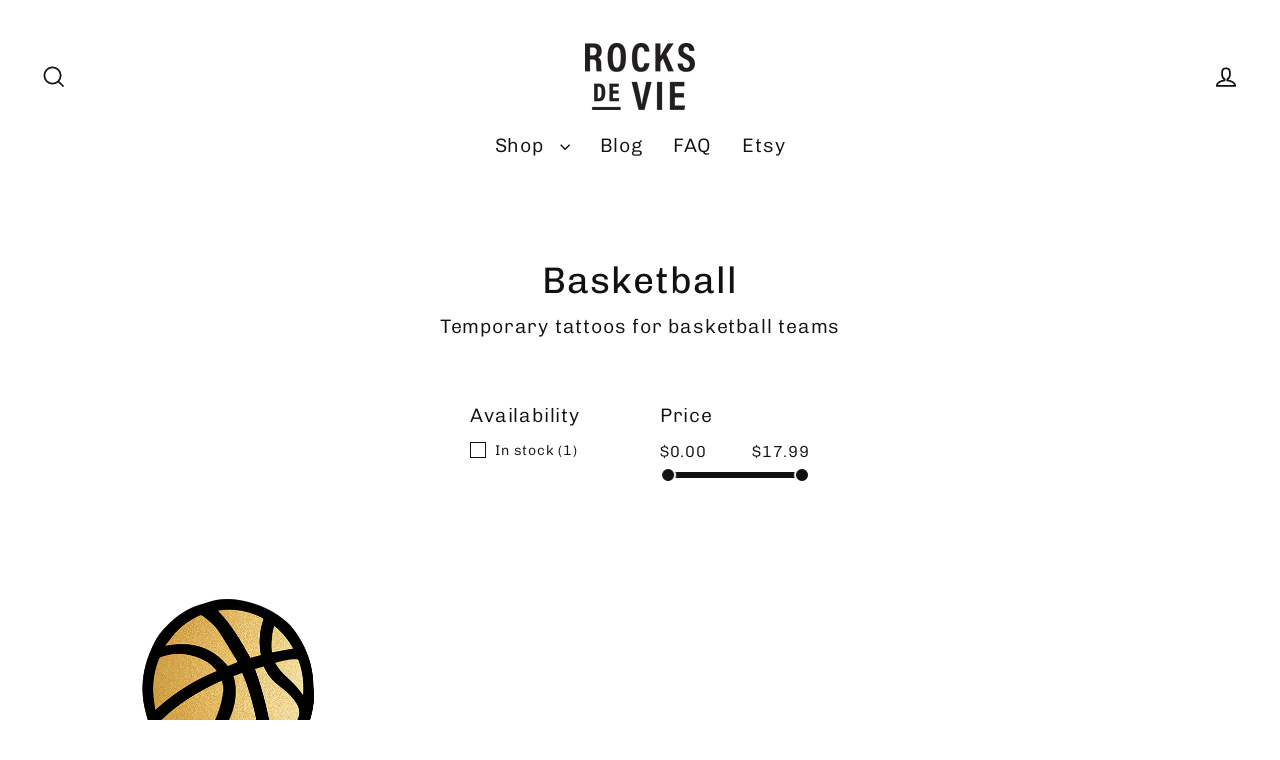

--- FILE ---
content_type: text/html; charset=utf-8
request_url: https://rocksdevie.com/collections/basketball
body_size: 20686
content:
<!doctype html>
<html class="no-js" lang="en" dir="ltr">
<head>
  <meta charset="utf-8">
  <meta http-equiv="X-UA-Compatible" content="IE=edge">
  <meta name="viewport" content="width=device-width,initial-scale=1">
  <meta name="theme-color" content="#fdf8c7">
  <link rel="canonical" href="https://rocksdevie.com/collections/basketball">
  <link rel="preconnect" href="https://cdn.shopify.com" crossorigin>
  <link rel="preconnect" href="https://fonts.shopifycdn.com" crossorigin>
  <link rel="dns-prefetch" href="https://productreviews.shopifycdn.com">
  <link rel="dns-prefetch" href="https://ajax.googleapis.com">
  <link rel="dns-prefetch" href="https://maps.googleapis.com">
  <link rel="dns-prefetch" href="https://maps.gstatic.com"><title>Basketball
&ndash; Rocksdevie
</title>
<meta name="description" content="Temporary tattoos for basketball teams"><meta property="og:site_name" content="Rocksdevie">
  <meta property="og:url" content="https://rocksdevie.com/collections/basketball">
  <meta property="og:title" content="Basketball">
  <meta property="og:type" content="website">
  <meta property="og:description" content="Temporary tattoos for basketball teams"><meta property="og:image" content="http://rocksdevie.com/cdn/shop/products/Basketball_Fight_Product_1200x630.jpg?v=1619907383">
  <meta property="og:image:secure_url" content="https://rocksdevie.com/cdn/shop/products/Basketball_Fight_Product_1200x630.jpg?v=1619907383">
  <meta name="twitter:site" content="@">
  <meta name="twitter:card" content="summary_large_image">
  <meta name="twitter:title" content="Basketball">
  <meta name="twitter:description" content="Temporary tattoos for basketball teams">
<script>window.performance && window.performance.mark && window.performance.mark('shopify.content_for_header.start');</script><meta id="shopify-digital-wallet" name="shopify-digital-wallet" content="/36729028745/digital_wallets/dialog">
<meta name="shopify-checkout-api-token" content="ebfd58dff8c52da18b5887c269ac3095">
<meta id="in-context-paypal-metadata" data-shop-id="36729028745" data-venmo-supported="false" data-environment="production" data-locale="en_US" data-paypal-v4="true" data-currency="USD">
<link rel="alternate" type="application/atom+xml" title="Feed" href="/collections/basketball.atom" />
<link rel="alternate" type="application/json+oembed" href="https://rocksdevie.com/collections/basketball.oembed">
<script async="async" src="/checkouts/internal/preloads.js?locale=en-US"></script>
<link rel="preconnect" href="https://shop.app" crossorigin="anonymous">
<script async="async" src="https://shop.app/checkouts/internal/preloads.js?locale=en-US&shop_id=36729028745" crossorigin="anonymous"></script>
<script id="apple-pay-shop-capabilities" type="application/json">{"shopId":36729028745,"countryCode":"US","currencyCode":"USD","merchantCapabilities":["supports3DS"],"merchantId":"gid:\/\/shopify\/Shop\/36729028745","merchantName":"Rocksdevie","requiredBillingContactFields":["postalAddress","email"],"requiredShippingContactFields":["postalAddress","email"],"shippingType":"shipping","supportedNetworks":["visa","masterCard","amex","discover","elo","jcb"],"total":{"type":"pending","label":"Rocksdevie","amount":"1.00"},"shopifyPaymentsEnabled":true,"supportsSubscriptions":true}</script>
<script id="shopify-features" type="application/json">{"accessToken":"ebfd58dff8c52da18b5887c269ac3095","betas":["rich-media-storefront-analytics"],"domain":"rocksdevie.com","predictiveSearch":true,"shopId":36729028745,"locale":"en"}</script>
<script>var Shopify = Shopify || {};
Shopify.shop = "rocksdevie.myshopify.com";
Shopify.locale = "en";
Shopify.currency = {"active":"USD","rate":"1.0"};
Shopify.country = "US";
Shopify.theme = {"name":"Rocks de Vie 2.0 (Streamline new version)","id":144130900105,"schema_name":"Streamline","schema_version":"6.6.1","theme_store_id":872,"role":"main"};
Shopify.theme.handle = "null";
Shopify.theme.style = {"id":null,"handle":null};
Shopify.cdnHost = "rocksdevie.com/cdn";
Shopify.routes = Shopify.routes || {};
Shopify.routes.root = "/";</script>
<script type="module">!function(o){(o.Shopify=o.Shopify||{}).modules=!0}(window);</script>
<script>!function(o){function n(){var o=[];function n(){o.push(Array.prototype.slice.apply(arguments))}return n.q=o,n}var t=o.Shopify=o.Shopify||{};t.loadFeatures=n(),t.autoloadFeatures=n()}(window);</script>
<script>
  window.ShopifyPay = window.ShopifyPay || {};
  window.ShopifyPay.apiHost = "shop.app\/pay";
  window.ShopifyPay.redirectState = null;
</script>
<script id="shop-js-analytics" type="application/json">{"pageType":"collection"}</script>
<script defer="defer" async type="module" src="//rocksdevie.com/cdn/shopifycloud/shop-js/modules/v2/client.init-shop-cart-sync_BdyHc3Nr.en.esm.js"></script>
<script defer="defer" async type="module" src="//rocksdevie.com/cdn/shopifycloud/shop-js/modules/v2/chunk.common_Daul8nwZ.esm.js"></script>
<script type="module">
  await import("//rocksdevie.com/cdn/shopifycloud/shop-js/modules/v2/client.init-shop-cart-sync_BdyHc3Nr.en.esm.js");
await import("//rocksdevie.com/cdn/shopifycloud/shop-js/modules/v2/chunk.common_Daul8nwZ.esm.js");

  window.Shopify.SignInWithShop?.initShopCartSync?.({"fedCMEnabled":true,"windoidEnabled":true});

</script>
<script>
  window.Shopify = window.Shopify || {};
  if (!window.Shopify.featureAssets) window.Shopify.featureAssets = {};
  window.Shopify.featureAssets['shop-js'] = {"shop-cart-sync":["modules/v2/client.shop-cart-sync_QYOiDySF.en.esm.js","modules/v2/chunk.common_Daul8nwZ.esm.js"],"init-fed-cm":["modules/v2/client.init-fed-cm_DchLp9rc.en.esm.js","modules/v2/chunk.common_Daul8nwZ.esm.js"],"shop-button":["modules/v2/client.shop-button_OV7bAJc5.en.esm.js","modules/v2/chunk.common_Daul8nwZ.esm.js"],"init-windoid":["modules/v2/client.init-windoid_DwxFKQ8e.en.esm.js","modules/v2/chunk.common_Daul8nwZ.esm.js"],"shop-cash-offers":["modules/v2/client.shop-cash-offers_DWtL6Bq3.en.esm.js","modules/v2/chunk.common_Daul8nwZ.esm.js","modules/v2/chunk.modal_CQq8HTM6.esm.js"],"shop-toast-manager":["modules/v2/client.shop-toast-manager_CX9r1SjA.en.esm.js","modules/v2/chunk.common_Daul8nwZ.esm.js"],"init-shop-email-lookup-coordinator":["modules/v2/client.init-shop-email-lookup-coordinator_UhKnw74l.en.esm.js","modules/v2/chunk.common_Daul8nwZ.esm.js"],"pay-button":["modules/v2/client.pay-button_DzxNnLDY.en.esm.js","modules/v2/chunk.common_Daul8nwZ.esm.js"],"avatar":["modules/v2/client.avatar_BTnouDA3.en.esm.js"],"init-shop-cart-sync":["modules/v2/client.init-shop-cart-sync_BdyHc3Nr.en.esm.js","modules/v2/chunk.common_Daul8nwZ.esm.js"],"shop-login-button":["modules/v2/client.shop-login-button_D8B466_1.en.esm.js","modules/v2/chunk.common_Daul8nwZ.esm.js","modules/v2/chunk.modal_CQq8HTM6.esm.js"],"init-customer-accounts-sign-up":["modules/v2/client.init-customer-accounts-sign-up_C8fpPm4i.en.esm.js","modules/v2/client.shop-login-button_D8B466_1.en.esm.js","modules/v2/chunk.common_Daul8nwZ.esm.js","modules/v2/chunk.modal_CQq8HTM6.esm.js"],"init-shop-for-new-customer-accounts":["modules/v2/client.init-shop-for-new-customer-accounts_CVTO0Ztu.en.esm.js","modules/v2/client.shop-login-button_D8B466_1.en.esm.js","modules/v2/chunk.common_Daul8nwZ.esm.js","modules/v2/chunk.modal_CQq8HTM6.esm.js"],"init-customer-accounts":["modules/v2/client.init-customer-accounts_dRgKMfrE.en.esm.js","modules/v2/client.shop-login-button_D8B466_1.en.esm.js","modules/v2/chunk.common_Daul8nwZ.esm.js","modules/v2/chunk.modal_CQq8HTM6.esm.js"],"shop-follow-button":["modules/v2/client.shop-follow-button_CkZpjEct.en.esm.js","modules/v2/chunk.common_Daul8nwZ.esm.js","modules/v2/chunk.modal_CQq8HTM6.esm.js"],"lead-capture":["modules/v2/client.lead-capture_BntHBhfp.en.esm.js","modules/v2/chunk.common_Daul8nwZ.esm.js","modules/v2/chunk.modal_CQq8HTM6.esm.js"],"checkout-modal":["modules/v2/client.checkout-modal_CfxcYbTm.en.esm.js","modules/v2/chunk.common_Daul8nwZ.esm.js","modules/v2/chunk.modal_CQq8HTM6.esm.js"],"shop-login":["modules/v2/client.shop-login_Da4GZ2H6.en.esm.js","modules/v2/chunk.common_Daul8nwZ.esm.js","modules/v2/chunk.modal_CQq8HTM6.esm.js"],"payment-terms":["modules/v2/client.payment-terms_MV4M3zvL.en.esm.js","modules/v2/chunk.common_Daul8nwZ.esm.js","modules/v2/chunk.modal_CQq8HTM6.esm.js"]};
</script>
<script id="__st">var __st={"a":36729028745,"offset":-28800,"reqid":"b158ad29-9d32-4916-afd7-fa52e3af0379-1768941309","pageurl":"rocksdevie.com\/collections\/basketball","u":"d7eb7b633314","p":"collection","rtyp":"collection","rid":260977754249};</script>
<script>window.ShopifyPaypalV4VisibilityTracking = true;</script>
<script id="captcha-bootstrap">!function(){'use strict';const t='contact',e='account',n='new_comment',o=[[t,t],['blogs',n],['comments',n],[t,'customer']],c=[[e,'customer_login'],[e,'guest_login'],[e,'recover_customer_password'],[e,'create_customer']],r=t=>t.map((([t,e])=>`form[action*='/${t}']:not([data-nocaptcha='true']) input[name='form_type'][value='${e}']`)).join(','),a=t=>()=>t?[...document.querySelectorAll(t)].map((t=>t.form)):[];function s(){const t=[...o],e=r(t);return a(e)}const i='password',u='form_key',d=['recaptcha-v3-token','g-recaptcha-response','h-captcha-response',i],f=()=>{try{return window.sessionStorage}catch{return}},m='__shopify_v',_=t=>t.elements[u];function p(t,e,n=!1){try{const o=window.sessionStorage,c=JSON.parse(o.getItem(e)),{data:r}=function(t){const{data:e,action:n}=t;return t[m]||n?{data:e,action:n}:{data:t,action:n}}(c);for(const[e,n]of Object.entries(r))t.elements[e]&&(t.elements[e].value=n);n&&o.removeItem(e)}catch(o){console.error('form repopulation failed',{error:o})}}const l='form_type',E='cptcha';function T(t){t.dataset[E]=!0}const w=window,h=w.document,L='Shopify',v='ce_forms',y='captcha';let A=!1;((t,e)=>{const n=(g='f06e6c50-85a8-45c8-87d0-21a2b65856fe',I='https://cdn.shopify.com/shopifycloud/storefront-forms-hcaptcha/ce_storefront_forms_captcha_hcaptcha.v1.5.2.iife.js',D={infoText:'Protected by hCaptcha',privacyText:'Privacy',termsText:'Terms'},(t,e,n)=>{const o=w[L][v],c=o.bindForm;if(c)return c(t,g,e,D).then(n);var r;o.q.push([[t,g,e,D],n]),r=I,A||(h.body.append(Object.assign(h.createElement('script'),{id:'captcha-provider',async:!0,src:r})),A=!0)});var g,I,D;w[L]=w[L]||{},w[L][v]=w[L][v]||{},w[L][v].q=[],w[L][y]=w[L][y]||{},w[L][y].protect=function(t,e){n(t,void 0,e),T(t)},Object.freeze(w[L][y]),function(t,e,n,w,h,L){const[v,y,A,g]=function(t,e,n){const i=e?o:[],u=t?c:[],d=[...i,...u],f=r(d),m=r(i),_=r(d.filter((([t,e])=>n.includes(e))));return[a(f),a(m),a(_),s()]}(w,h,L),I=t=>{const e=t.target;return e instanceof HTMLFormElement?e:e&&e.form},D=t=>v().includes(t);t.addEventListener('submit',(t=>{const e=I(t);if(!e)return;const n=D(e)&&!e.dataset.hcaptchaBound&&!e.dataset.recaptchaBound,o=_(e),c=g().includes(e)&&(!o||!o.value);(n||c)&&t.preventDefault(),c&&!n&&(function(t){try{if(!f())return;!function(t){const e=f();if(!e)return;const n=_(t);if(!n)return;const o=n.value;o&&e.removeItem(o)}(t);const e=Array.from(Array(32),(()=>Math.random().toString(36)[2])).join('');!function(t,e){_(t)||t.append(Object.assign(document.createElement('input'),{type:'hidden',name:u})),t.elements[u].value=e}(t,e),function(t,e){const n=f();if(!n)return;const o=[...t.querySelectorAll(`input[type='${i}']`)].map((({name:t})=>t)),c=[...d,...o],r={};for(const[a,s]of new FormData(t).entries())c.includes(a)||(r[a]=s);n.setItem(e,JSON.stringify({[m]:1,action:t.action,data:r}))}(t,e)}catch(e){console.error('failed to persist form',e)}}(e),e.submit())}));const S=(t,e)=>{t&&!t.dataset[E]&&(n(t,e.some((e=>e===t))),T(t))};for(const o of['focusin','change'])t.addEventListener(o,(t=>{const e=I(t);D(e)&&S(e,y())}));const B=e.get('form_key'),M=e.get(l),P=B&&M;t.addEventListener('DOMContentLoaded',(()=>{const t=y();if(P)for(const e of t)e.elements[l].value===M&&p(e,B);[...new Set([...A(),...v().filter((t=>'true'===t.dataset.shopifyCaptcha))])].forEach((e=>S(e,t)))}))}(h,new URLSearchParams(w.location.search),n,t,e,['guest_login'])})(!0,!0)}();</script>
<script integrity="sha256-4kQ18oKyAcykRKYeNunJcIwy7WH5gtpwJnB7kiuLZ1E=" data-source-attribution="shopify.loadfeatures" defer="defer" src="//rocksdevie.com/cdn/shopifycloud/storefront/assets/storefront/load_feature-a0a9edcb.js" crossorigin="anonymous"></script>
<script crossorigin="anonymous" defer="defer" src="//rocksdevie.com/cdn/shopifycloud/storefront/assets/shopify_pay/storefront-65b4c6d7.js?v=20250812"></script>
<script data-source-attribution="shopify.dynamic_checkout.dynamic.init">var Shopify=Shopify||{};Shopify.PaymentButton=Shopify.PaymentButton||{isStorefrontPortableWallets:!0,init:function(){window.Shopify.PaymentButton.init=function(){};var t=document.createElement("script");t.src="https://rocksdevie.com/cdn/shopifycloud/portable-wallets/latest/portable-wallets.en.js",t.type="module",document.head.appendChild(t)}};
</script>
<script data-source-attribution="shopify.dynamic_checkout.buyer_consent">
  function portableWalletsHideBuyerConsent(e){var t=document.getElementById("shopify-buyer-consent"),n=document.getElementById("shopify-subscription-policy-button");t&&n&&(t.classList.add("hidden"),t.setAttribute("aria-hidden","true"),n.removeEventListener("click",e))}function portableWalletsShowBuyerConsent(e){var t=document.getElementById("shopify-buyer-consent"),n=document.getElementById("shopify-subscription-policy-button");t&&n&&(t.classList.remove("hidden"),t.removeAttribute("aria-hidden"),n.addEventListener("click",e))}window.Shopify?.PaymentButton&&(window.Shopify.PaymentButton.hideBuyerConsent=portableWalletsHideBuyerConsent,window.Shopify.PaymentButton.showBuyerConsent=portableWalletsShowBuyerConsent);
</script>
<script data-source-attribution="shopify.dynamic_checkout.cart.bootstrap">document.addEventListener("DOMContentLoaded",(function(){function t(){return document.querySelector("shopify-accelerated-checkout-cart, shopify-accelerated-checkout")}if(t())Shopify.PaymentButton.init();else{new MutationObserver((function(e,n){t()&&(Shopify.PaymentButton.init(),n.disconnect())})).observe(document.body,{childList:!0,subtree:!0})}}));
</script>
<link id="shopify-accelerated-checkout-styles" rel="stylesheet" media="screen" href="https://rocksdevie.com/cdn/shopifycloud/portable-wallets/latest/accelerated-checkout-backwards-compat.css" crossorigin="anonymous">
<style id="shopify-accelerated-checkout-cart">
        #shopify-buyer-consent {
  margin-top: 1em;
  display: inline-block;
  width: 100%;
}

#shopify-buyer-consent.hidden {
  display: none;
}

#shopify-subscription-policy-button {
  background: none;
  border: none;
  padding: 0;
  text-decoration: underline;
  font-size: inherit;
  cursor: pointer;
}

#shopify-subscription-policy-button::before {
  box-shadow: none;
}

      </style>

<script>window.performance && window.performance.mark && window.performance.mark('shopify.content_for_header.end');</script>

  <script>
    var theme = {
      stylesheet: "//rocksdevie.com/cdn/shop/t/7/assets/theme.css?v=3623001584487417301749436935",
      template: "collection",
      routes: {
        home: "/",
        cart: "/cart.js",
        cartPage: "/cart",
        cartAdd: "/cart/add.js",
        cartChange: "/cart/change.js",
        predictiveSearch: "/search/suggest"
      },
      strings: {
        addToCart: "Add to cart",
        soldOut: "Sold Out",
        unavailable: "Unavailable",
        regularPrice: "Regular price",
        salePrice: "Sale price",
        inStockLabel: "In stock, ready to ship",
        oneStockLabel: "Low stock - [count] item left",
        otherStockLabel: "Low stock - [count] items left",
        willNotShipUntil: "Ready to ship [date]",
        willBeInStockAfter: "Back in stock [date]",
        waitingForStock: "Backordered, shipping soon",
        cartItems: "[count] items",
        cartConfirmDelete: "Are you sure you want to remove this item?",
        cartTermsConfirmation: "You must agree with the terms and conditions of sales to check out",
        maxQuantity: "You can only have [quantity] of [title] in your cart."
      },
      settings: {
        cartType: "sticky",
        isCustomerTemplate: false,
        moneyFormat: "${{amount}}",
        quickView: true,
        hoverProductGrid: true,
        themeName: 'Streamline',
        themeVersion: "6.6.1",
        predictiveSearchType: "product",
      }
    };

    document.documentElement.className = document.documentElement.className.replace('no-js', 'js');
  </script><style data-shopify>:root {
    --typeHeaderPrimary: Chivo;
    --typeHeaderFallback: sans-serif;
    --typeHeaderSize: 37px;
    --typeHeaderStyle: normal;
    --typeHeaderWeight: 400;
    --typeHeaderLineHeight: 1.2;
    --typeHeaderSpacing: 0.025em;

    --typeBasePrimary:Chivo;
    --typeBaseFallback:sans-serif;
    --typeBaseSize: 16px;
    --typeBaseWeight: 300;
    --typeBaseStyle: normal;
    --typeBaseSpacing: 0.05em;
    --typeBaseLineHeight: 1.5;

    
      --buttonRadius: 35px;
    

    --iconWeight: 4px;
    --iconLinecaps: miter;

    --colorAlt: #faf4e7;
    --colorAltText: #111111;

    --colorAnnouncement: #fdf8c7;
    --colorAnnouncementText: #111111;

    --colorBody: #ffffff;
    --colorBodyAlpha05: rgba(255, 255, 255, 0.05);
    --colorBodyLightDim: #fafafa;
    --colorBodyMediumDim: #f5f5f5;
    --colorBodyDim: #f2f2f2;

    --colorBtnPrimary: #fdf8c7;
    --colorBtnPrimaryText: #000000;
    --colorBtnPrimaryBgTransition: background 0.15s ease;
    --colorBtnPrimaryActive: #ffffff;

    --colorCartDot: #fe9a9a;
    --colorCartDotText: #fff;

    --colorDrawers: #fdf8c7;
    --colorDrawersDim: #fcf5ae;
    --colorDrawerText: #000000;
    --colorDrawerTextDarken: #000000;

    --colorHeroText: #fff;

    --colorImageOverlay: #000;
    --colorImageOverlayOpacity: 0.03;
    --colorImageOverlayTextShadow: 0.3;

    --colorInputBg: #ffffff;
    --colorInputText: #111111;

    --colorLink: #111111;

    --colorModalBg: rgba(0,0,0,0.5);

    --colorNav: #ffffff;
    --colorNavText: #111111;

    --colorNewsletter: #ffffff;
    --colorNewsletterText: #111111;

    --colorSalePrice: #fe9a9a;
    --colorSaleTag: #def4a9;
    --colorSaleTagText: #000000;

    --colorTextBody: #111111;
    --colorTextBodyAlpha005: rgba(17, 17, 17, 0.05);
    --colorTextBodyAlpha008: rgba(17, 17, 17, 0.08);
    --colorTextBodyAlpha01: rgba(17, 17, 17, 0.1);
    --colorTextBodyAlpha035: rgba(17, 17, 17, 0.35);
    --colorTextBodyAlpha05: rgba(17, 17, 17, 0.5);

    --colorSmallImageBg: #ffffff;
    --colorLargeImageBg: #000000;

    --productImageScatter: false;

    --urlIcoSelect: url(//rocksdevie.com/cdn/shop/t/7/assets/ico-select.svg);

    --sizeChartMargin: 30px 0;
    --sizeChartIconMargin: 5px;

    --newsletterReminderPadding: 30px 35px;

    /*Shop Pay Installments*/
    --color-body-text: #111111;
    --color-body: #ffffff;
    --color-bg: #ffffff;
  }

  

  .hero {
    background-image: linear-gradient(100deg, #000000 40%, #212121 63%, #000000 79%);
  }

  .placeholder-content,
  .image-wrap,
  .skrim__link,
  .pswp__img--placeholder {
    background-image: linear-gradient(100deg, #ffffff 40%, #f7f7f7 63%, #ffffff 79%);
  }</style><style>
  @font-face {
  font-family: Chivo;
  font-weight: 400;
  font-style: normal;
  font-display: swap;
  src: url("//rocksdevie.com/cdn/fonts/chivo/chivo_n4.059fadbbf52d9f02350103459eb216e4b24c4661.woff2") format("woff2"),
       url("//rocksdevie.com/cdn/fonts/chivo/chivo_n4.f2f8fca8b7ff9f510fa7f09ffe5448b3504bccf5.woff") format("woff");
}

  @font-face {
  font-family: Chivo;
  font-weight: 300;
  font-style: normal;
  font-display: swap;
  src: url("//rocksdevie.com/cdn/fonts/chivo/chivo_n3.fb80e941232f42a4b64ce71a8ad813487784f757.woff2") format("woff2"),
       url("//rocksdevie.com/cdn/fonts/chivo/chivo_n3.05c5a348a26f1fd08229cb0855e7fb0194cc54c0.woff") format("woff");
}


  @font-face {
  font-family: Chivo;
  font-weight: 400;
  font-style: normal;
  font-display: swap;
  src: url("//rocksdevie.com/cdn/fonts/chivo/chivo_n4.059fadbbf52d9f02350103459eb216e4b24c4661.woff2") format("woff2"),
       url("//rocksdevie.com/cdn/fonts/chivo/chivo_n4.f2f8fca8b7ff9f510fa7f09ffe5448b3504bccf5.woff") format("woff");
}

  @font-face {
  font-family: Chivo;
  font-weight: 300;
  font-style: italic;
  font-display: swap;
  src: url("//rocksdevie.com/cdn/fonts/chivo/chivo_i3.35d3c2981cb4a567452b12835e97013d5d7c7f9d.woff2") format("woff2"),
       url("//rocksdevie.com/cdn/fonts/chivo/chivo_i3.d61a5af1ed21d50ee061ffa989d305b1719ff641.woff") format("woff");
}

  @font-face {
  font-family: Chivo;
  font-weight: 400;
  font-style: italic;
  font-display: swap;
  src: url("//rocksdevie.com/cdn/fonts/chivo/chivo_i4.95e9c0ba514943a715970b2897b31bdfdc9132b8.woff2") format("woff2"),
       url("//rocksdevie.com/cdn/fonts/chivo/chivo_i4.31da6515f3970f86ac14321ace1609bd161f315f.woff") format("woff");
}


  body,
  input,
  textarea,
  button,
  select {
    -webkit-font-smoothing: antialiased;
    -webkit-text-size-adjust: 100%;
    text-rendering: optimizeSpeed;
    font-family: var(--typeBasePrimary), var(--typeBaseFallback);
    font-size: calc(var(--typeBaseSize) * 0.85);
    font-weight: var(--typeBaseWeight);
    font-style: var(--typeBaseStyle);
    letter-spacing: var(--typeBaseSpacing);
    line-height: var(--typeBaseLineHeight);
  }

  @media only screen and (min-width: 769px) {
    body,
    input,
    textarea,
    button,
    select {
      font-size: var(--typeBaseSize);
    }
  }

  .page-container,
  .overscroll-loader {
    display: none;
  }

  h1, .h1,
  h3, .h3,
  h4, .h4,
  h5, .h5,
  h6, .h6,
  .section-header__title {
    font-family: var(--typeHeaderPrimary), var(--typeHeaderFallback);
    font-weight: var(--typeHeaderWeight);
    font-style: normal;
    letter-spacing: var(--typeHeaderSpacing);
    line-height: var(--typeHeaderLineHeight);
    word-break: break-word;

    
  }

  h2, .h2 {
    font-family: var(--typeBasePrimary), var(--typeBaseFallback);
    font-weight: var(--typeBaseWeight);
    letter-spacing: var(--typeBaseSpacing);
    line-height: var(--typeBaseLineHeight);
  }

  
  @keyframes pulse-fade {
    0% {
      opacity: 0;
    }
    50% {
      opacity: 1;
    }
    100% {
      opacity: 0;
    }
  }

  .splash-screen {
    box-sizing: border-box;
    display: flex;
    position: fixed;
    left: 0;
    top: 0;
    right: 0;
    bottom: 0;
    align-items: center;
    justify-content: center;
    z-index: 10001;
    background-color: #ffffff;
  }

  .splash-screen__loader {
    max-width: 100px;
  }

  @media only screen and (min-width: 769px) {
    .splash-screen__loader {
      max-width: 100px;
    }
  }

  .splash-screen img {
    display: block;
    max-width: 100%;
    border: 0 none;
    height: auto;
    animation: pulse-fade 0.4s infinite linear;
  }

  .loader-text {
    letter-spacing: 0.2em;
    font-size: 1.5em;
    text-transform: uppercase;
    animation: pulse-fade 0.4s infinite linear;
  }

  .loader-logo {
    display: none;
    position: fixed;
    left: 0;
    top: 0;
    right: 0;
    bottom: 0;
    align-items: center;
    justify-content: center;
    background-color: #ffffff;
    z-index: 6000;
  }

  .loader-logo__img {
    display: block;
  }

  .transition-body {
    opacity: 0;
  }

  .btn--loading span:after {
    content: "Loading";
  }
</style>
<link href="//rocksdevie.com/cdn/shop/t/7/assets/theme.css?v=3623001584487417301749436935" rel="stylesheet" type="text/css" media="all" />
<script src="//rocksdevie.com/cdn/shop/t/7/assets/vendor-v6.js" defer="defer"></script>
  <script src="//rocksdevie.com/cdn/shop/t/7/assets/theme.js?v=181491663414021565501749436913" defer="defer"></script>
<script src="https://cdn.shopify.com/extensions/19689677-6488-4a31-adf3-fcf4359c5fd9/forms-2295/assets/shopify-forms-loader.js" type="text/javascript" defer="defer"></script>
<link href="https://monorail-edge.shopifysvc.com" rel="dns-prefetch">
<script>(function(){if ("sendBeacon" in navigator && "performance" in window) {try {var session_token_from_headers = performance.getEntriesByType('navigation')[0].serverTiming.find(x => x.name == '_s').description;} catch {var session_token_from_headers = undefined;}var session_cookie_matches = document.cookie.match(/_shopify_s=([^;]*)/);var session_token_from_cookie = session_cookie_matches && session_cookie_matches.length === 2 ? session_cookie_matches[1] : "";var session_token = session_token_from_headers || session_token_from_cookie || "";function handle_abandonment_event(e) {var entries = performance.getEntries().filter(function(entry) {return /monorail-edge.shopifysvc.com/.test(entry.name);});if (!window.abandonment_tracked && entries.length === 0) {window.abandonment_tracked = true;var currentMs = Date.now();var navigation_start = performance.timing.navigationStart;var payload = {shop_id: 36729028745,url: window.location.href,navigation_start,duration: currentMs - navigation_start,session_token,page_type: "collection"};window.navigator.sendBeacon("https://monorail-edge.shopifysvc.com/v1/produce", JSON.stringify({schema_id: "online_store_buyer_site_abandonment/1.1",payload: payload,metadata: {event_created_at_ms: currentMs,event_sent_at_ms: currentMs}}));}}window.addEventListener('pagehide', handle_abandonment_event);}}());</script>
<script id="web-pixels-manager-setup">(function e(e,d,r,n,o){if(void 0===o&&(o={}),!Boolean(null===(a=null===(i=window.Shopify)||void 0===i?void 0:i.analytics)||void 0===a?void 0:a.replayQueue)){var i,a;window.Shopify=window.Shopify||{};var t=window.Shopify;t.analytics=t.analytics||{};var s=t.analytics;s.replayQueue=[],s.publish=function(e,d,r){return s.replayQueue.push([e,d,r]),!0};try{self.performance.mark("wpm:start")}catch(e){}var l=function(){var e={modern:/Edge?\/(1{2}[4-9]|1[2-9]\d|[2-9]\d{2}|\d{4,})\.\d+(\.\d+|)|Firefox\/(1{2}[4-9]|1[2-9]\d|[2-9]\d{2}|\d{4,})\.\d+(\.\d+|)|Chrom(ium|e)\/(9{2}|\d{3,})\.\d+(\.\d+|)|(Maci|X1{2}).+ Version\/(15\.\d+|(1[6-9]|[2-9]\d|\d{3,})\.\d+)([,.]\d+|)( \(\w+\)|)( Mobile\/\w+|) Safari\/|Chrome.+OPR\/(9{2}|\d{3,})\.\d+\.\d+|(CPU[ +]OS|iPhone[ +]OS|CPU[ +]iPhone|CPU IPhone OS|CPU iPad OS)[ +]+(15[._]\d+|(1[6-9]|[2-9]\d|\d{3,})[._]\d+)([._]\d+|)|Android:?[ /-](13[3-9]|1[4-9]\d|[2-9]\d{2}|\d{4,})(\.\d+|)(\.\d+|)|Android.+Firefox\/(13[5-9]|1[4-9]\d|[2-9]\d{2}|\d{4,})\.\d+(\.\d+|)|Android.+Chrom(ium|e)\/(13[3-9]|1[4-9]\d|[2-9]\d{2}|\d{4,})\.\d+(\.\d+|)|SamsungBrowser\/([2-9]\d|\d{3,})\.\d+/,legacy:/Edge?\/(1[6-9]|[2-9]\d|\d{3,})\.\d+(\.\d+|)|Firefox\/(5[4-9]|[6-9]\d|\d{3,})\.\d+(\.\d+|)|Chrom(ium|e)\/(5[1-9]|[6-9]\d|\d{3,})\.\d+(\.\d+|)([\d.]+$|.*Safari\/(?![\d.]+ Edge\/[\d.]+$))|(Maci|X1{2}).+ Version\/(10\.\d+|(1[1-9]|[2-9]\d|\d{3,})\.\d+)([,.]\d+|)( \(\w+\)|)( Mobile\/\w+|) Safari\/|Chrome.+OPR\/(3[89]|[4-9]\d|\d{3,})\.\d+\.\d+|(CPU[ +]OS|iPhone[ +]OS|CPU[ +]iPhone|CPU IPhone OS|CPU iPad OS)[ +]+(10[._]\d+|(1[1-9]|[2-9]\d|\d{3,})[._]\d+)([._]\d+|)|Android:?[ /-](13[3-9]|1[4-9]\d|[2-9]\d{2}|\d{4,})(\.\d+|)(\.\d+|)|Mobile Safari.+OPR\/([89]\d|\d{3,})\.\d+\.\d+|Android.+Firefox\/(13[5-9]|1[4-9]\d|[2-9]\d{2}|\d{4,})\.\d+(\.\d+|)|Android.+Chrom(ium|e)\/(13[3-9]|1[4-9]\d|[2-9]\d{2}|\d{4,})\.\d+(\.\d+|)|Android.+(UC? ?Browser|UCWEB|U3)[ /]?(15\.([5-9]|\d{2,})|(1[6-9]|[2-9]\d|\d{3,})\.\d+)\.\d+|SamsungBrowser\/(5\.\d+|([6-9]|\d{2,})\.\d+)|Android.+MQ{2}Browser\/(14(\.(9|\d{2,})|)|(1[5-9]|[2-9]\d|\d{3,})(\.\d+|))(\.\d+|)|K[Aa][Ii]OS\/(3\.\d+|([4-9]|\d{2,})\.\d+)(\.\d+|)/},d=e.modern,r=e.legacy,n=navigator.userAgent;return n.match(d)?"modern":n.match(r)?"legacy":"unknown"}(),u="modern"===l?"modern":"legacy",c=(null!=n?n:{modern:"",legacy:""})[u],f=function(e){return[e.baseUrl,"/wpm","/b",e.hashVersion,"modern"===e.buildTarget?"m":"l",".js"].join("")}({baseUrl:d,hashVersion:r,buildTarget:u}),m=function(e){var d=e.version,r=e.bundleTarget,n=e.surface,o=e.pageUrl,i=e.monorailEndpoint;return{emit:function(e){var a=e.status,t=e.errorMsg,s=(new Date).getTime(),l=JSON.stringify({metadata:{event_sent_at_ms:s},events:[{schema_id:"web_pixels_manager_load/3.1",payload:{version:d,bundle_target:r,page_url:o,status:a,surface:n,error_msg:t},metadata:{event_created_at_ms:s}}]});if(!i)return console&&console.warn&&console.warn("[Web Pixels Manager] No Monorail endpoint provided, skipping logging."),!1;try{return self.navigator.sendBeacon.bind(self.navigator)(i,l)}catch(e){}var u=new XMLHttpRequest;try{return u.open("POST",i,!0),u.setRequestHeader("Content-Type","text/plain"),u.send(l),!0}catch(e){return console&&console.warn&&console.warn("[Web Pixels Manager] Got an unhandled error while logging to Monorail."),!1}}}}({version:r,bundleTarget:l,surface:e.surface,pageUrl:self.location.href,monorailEndpoint:e.monorailEndpoint});try{o.browserTarget=l,function(e){var d=e.src,r=e.async,n=void 0===r||r,o=e.onload,i=e.onerror,a=e.sri,t=e.scriptDataAttributes,s=void 0===t?{}:t,l=document.createElement("script"),u=document.querySelector("head"),c=document.querySelector("body");if(l.async=n,l.src=d,a&&(l.integrity=a,l.crossOrigin="anonymous"),s)for(var f in s)if(Object.prototype.hasOwnProperty.call(s,f))try{l.dataset[f]=s[f]}catch(e){}if(o&&l.addEventListener("load",o),i&&l.addEventListener("error",i),u)u.appendChild(l);else{if(!c)throw new Error("Did not find a head or body element to append the script");c.appendChild(l)}}({src:f,async:!0,onload:function(){if(!function(){var e,d;return Boolean(null===(d=null===(e=window.Shopify)||void 0===e?void 0:e.analytics)||void 0===d?void 0:d.initialized)}()){var d=window.webPixelsManager.init(e)||void 0;if(d){var r=window.Shopify.analytics;r.replayQueue.forEach((function(e){var r=e[0],n=e[1],o=e[2];d.publishCustomEvent(r,n,o)})),r.replayQueue=[],r.publish=d.publishCustomEvent,r.visitor=d.visitor,r.initialized=!0}}},onerror:function(){return m.emit({status:"failed",errorMsg:"".concat(f," has failed to load")})},sri:function(e){var d=/^sha384-[A-Za-z0-9+/=]+$/;return"string"==typeof e&&d.test(e)}(c)?c:"",scriptDataAttributes:o}),m.emit({status:"loading"})}catch(e){m.emit({status:"failed",errorMsg:(null==e?void 0:e.message)||"Unknown error"})}}})({shopId: 36729028745,storefrontBaseUrl: "https://rocksdevie.com",extensionsBaseUrl: "https://extensions.shopifycdn.com/cdn/shopifycloud/web-pixels-manager",monorailEndpoint: "https://monorail-edge.shopifysvc.com/unstable/produce_batch",surface: "storefront-renderer",enabledBetaFlags: ["2dca8a86"],webPixelsConfigList: [{"id":"57770121","configuration":"{\"tagID\":\"2614305718329\"}","eventPayloadVersion":"v1","runtimeContext":"STRICT","scriptVersion":"18031546ee651571ed29edbe71a3550b","type":"APP","apiClientId":3009811,"privacyPurposes":["ANALYTICS","MARKETING","SALE_OF_DATA"],"dataSharingAdjustments":{"protectedCustomerApprovalScopes":["read_customer_address","read_customer_email","read_customer_name","read_customer_personal_data","read_customer_phone"]}},{"id":"shopify-app-pixel","configuration":"{}","eventPayloadVersion":"v1","runtimeContext":"STRICT","scriptVersion":"0450","apiClientId":"shopify-pixel","type":"APP","privacyPurposes":["ANALYTICS","MARKETING"]},{"id":"shopify-custom-pixel","eventPayloadVersion":"v1","runtimeContext":"LAX","scriptVersion":"0450","apiClientId":"shopify-pixel","type":"CUSTOM","privacyPurposes":["ANALYTICS","MARKETING"]}],isMerchantRequest: false,initData: {"shop":{"name":"Rocksdevie","paymentSettings":{"currencyCode":"USD"},"myshopifyDomain":"rocksdevie.myshopify.com","countryCode":"US","storefrontUrl":"https:\/\/rocksdevie.com"},"customer":null,"cart":null,"checkout":null,"productVariants":[],"purchasingCompany":null},},"https://rocksdevie.com/cdn","fcfee988w5aeb613cpc8e4bc33m6693e112",{"modern":"","legacy":""},{"shopId":"36729028745","storefrontBaseUrl":"https:\/\/rocksdevie.com","extensionBaseUrl":"https:\/\/extensions.shopifycdn.com\/cdn\/shopifycloud\/web-pixels-manager","surface":"storefront-renderer","enabledBetaFlags":"[\"2dca8a86\"]","isMerchantRequest":"false","hashVersion":"fcfee988w5aeb613cpc8e4bc33m6693e112","publish":"custom","events":"[[\"page_viewed\",{}],[\"collection_viewed\",{\"collection\":{\"id\":\"260977754249\",\"title\":\"Basketball\",\"productVariants\":[{\"price\":{\"amount\":17.99,\"currencyCode\":\"USD\"},\"product\":{\"title\":\"Believe Basketball Temporary Tattoos\",\"vendor\":\"Rocksdevie\",\"id\":\"6573201948809\",\"untranslatedTitle\":\"Believe Basketball Temporary Tattoos\",\"url\":\"\/products\/believe-tattoos-for-basketball-team\",\"type\":\"Temporary Tattoo\"},\"id\":\"39367320469641\",\"image\":{\"src\":\"\/\/rocksdevie.com\/cdn\/shop\/products\/Basketball_Fight_Product.jpg?v=1619907383\"},\"sku\":\"\",\"title\":\"Default Title\",\"untranslatedTitle\":\"Default Title\"}]}}]]"});</script><script>
  window.ShopifyAnalytics = window.ShopifyAnalytics || {};
  window.ShopifyAnalytics.meta = window.ShopifyAnalytics.meta || {};
  window.ShopifyAnalytics.meta.currency = 'USD';
  var meta = {"products":[{"id":6573201948809,"gid":"gid:\/\/shopify\/Product\/6573201948809","vendor":"Rocksdevie","type":"Temporary Tattoo","handle":"believe-tattoos-for-basketball-team","variants":[{"id":39367320469641,"price":1799,"name":"Believe Basketball Temporary Tattoos","public_title":null,"sku":""}],"remote":false}],"page":{"pageType":"collection","resourceType":"collection","resourceId":260977754249,"requestId":"b158ad29-9d32-4916-afd7-fa52e3af0379-1768941309"}};
  for (var attr in meta) {
    window.ShopifyAnalytics.meta[attr] = meta[attr];
  }
</script>
<script class="analytics">
  (function () {
    var customDocumentWrite = function(content) {
      var jquery = null;

      if (window.jQuery) {
        jquery = window.jQuery;
      } else if (window.Checkout && window.Checkout.$) {
        jquery = window.Checkout.$;
      }

      if (jquery) {
        jquery('body').append(content);
      }
    };

    var hasLoggedConversion = function(token) {
      if (token) {
        return document.cookie.indexOf('loggedConversion=' + token) !== -1;
      }
      return false;
    }

    var setCookieIfConversion = function(token) {
      if (token) {
        var twoMonthsFromNow = new Date(Date.now());
        twoMonthsFromNow.setMonth(twoMonthsFromNow.getMonth() + 2);

        document.cookie = 'loggedConversion=' + token + '; expires=' + twoMonthsFromNow;
      }
    }

    var trekkie = window.ShopifyAnalytics.lib = window.trekkie = window.trekkie || [];
    if (trekkie.integrations) {
      return;
    }
    trekkie.methods = [
      'identify',
      'page',
      'ready',
      'track',
      'trackForm',
      'trackLink'
    ];
    trekkie.factory = function(method) {
      return function() {
        var args = Array.prototype.slice.call(arguments);
        args.unshift(method);
        trekkie.push(args);
        return trekkie;
      };
    };
    for (var i = 0; i < trekkie.methods.length; i++) {
      var key = trekkie.methods[i];
      trekkie[key] = trekkie.factory(key);
    }
    trekkie.load = function(config) {
      trekkie.config = config || {};
      trekkie.config.initialDocumentCookie = document.cookie;
      var first = document.getElementsByTagName('script')[0];
      var script = document.createElement('script');
      script.type = 'text/javascript';
      script.onerror = function(e) {
        var scriptFallback = document.createElement('script');
        scriptFallback.type = 'text/javascript';
        scriptFallback.onerror = function(error) {
                var Monorail = {
      produce: function produce(monorailDomain, schemaId, payload) {
        var currentMs = new Date().getTime();
        var event = {
          schema_id: schemaId,
          payload: payload,
          metadata: {
            event_created_at_ms: currentMs,
            event_sent_at_ms: currentMs
          }
        };
        return Monorail.sendRequest("https://" + monorailDomain + "/v1/produce", JSON.stringify(event));
      },
      sendRequest: function sendRequest(endpointUrl, payload) {
        // Try the sendBeacon API
        if (window && window.navigator && typeof window.navigator.sendBeacon === 'function' && typeof window.Blob === 'function' && !Monorail.isIos12()) {
          var blobData = new window.Blob([payload], {
            type: 'text/plain'
          });

          if (window.navigator.sendBeacon(endpointUrl, blobData)) {
            return true;
          } // sendBeacon was not successful

        } // XHR beacon

        var xhr = new XMLHttpRequest();

        try {
          xhr.open('POST', endpointUrl);
          xhr.setRequestHeader('Content-Type', 'text/plain');
          xhr.send(payload);
        } catch (e) {
          console.log(e);
        }

        return false;
      },
      isIos12: function isIos12() {
        return window.navigator.userAgent.lastIndexOf('iPhone; CPU iPhone OS 12_') !== -1 || window.navigator.userAgent.lastIndexOf('iPad; CPU OS 12_') !== -1;
      }
    };
    Monorail.produce('monorail-edge.shopifysvc.com',
      'trekkie_storefront_load_errors/1.1',
      {shop_id: 36729028745,
      theme_id: 144130900105,
      app_name: "storefront",
      context_url: window.location.href,
      source_url: "//rocksdevie.com/cdn/s/trekkie.storefront.cd680fe47e6c39ca5d5df5f0a32d569bc48c0f27.min.js"});

        };
        scriptFallback.async = true;
        scriptFallback.src = '//rocksdevie.com/cdn/s/trekkie.storefront.cd680fe47e6c39ca5d5df5f0a32d569bc48c0f27.min.js';
        first.parentNode.insertBefore(scriptFallback, first);
      };
      script.async = true;
      script.src = '//rocksdevie.com/cdn/s/trekkie.storefront.cd680fe47e6c39ca5d5df5f0a32d569bc48c0f27.min.js';
      first.parentNode.insertBefore(script, first);
    };
    trekkie.load(
      {"Trekkie":{"appName":"storefront","development":false,"defaultAttributes":{"shopId":36729028745,"isMerchantRequest":null,"themeId":144130900105,"themeCityHash":"8941764842325616542","contentLanguage":"en","currency":"USD","eventMetadataId":"7a8c484b-df81-4cc7-8ce4-8a6578bf1ea1"},"isServerSideCookieWritingEnabled":true,"monorailRegion":"shop_domain","enabledBetaFlags":["65f19447"]},"Session Attribution":{},"S2S":{"facebookCapiEnabled":false,"source":"trekkie-storefront-renderer","apiClientId":580111}}
    );

    var loaded = false;
    trekkie.ready(function() {
      if (loaded) return;
      loaded = true;

      window.ShopifyAnalytics.lib = window.trekkie;

      var originalDocumentWrite = document.write;
      document.write = customDocumentWrite;
      try { window.ShopifyAnalytics.merchantGoogleAnalytics.call(this); } catch(error) {};
      document.write = originalDocumentWrite;

      window.ShopifyAnalytics.lib.page(null,{"pageType":"collection","resourceType":"collection","resourceId":260977754249,"requestId":"b158ad29-9d32-4916-afd7-fa52e3af0379-1768941309","shopifyEmitted":true});

      var match = window.location.pathname.match(/checkouts\/(.+)\/(thank_you|post_purchase)/)
      var token = match? match[1]: undefined;
      if (!hasLoggedConversion(token)) {
        setCookieIfConversion(token);
        window.ShopifyAnalytics.lib.track("Viewed Product Category",{"currency":"USD","category":"Collection: basketball","collectionName":"basketball","collectionId":260977754249,"nonInteraction":true},undefined,undefined,{"shopifyEmitted":true});
      }
    });


        var eventsListenerScript = document.createElement('script');
        eventsListenerScript.async = true;
        eventsListenerScript.src = "//rocksdevie.com/cdn/shopifycloud/storefront/assets/shop_events_listener-3da45d37.js";
        document.getElementsByTagName('head')[0].appendChild(eventsListenerScript);

})();</script>
<script
  defer
  src="https://rocksdevie.com/cdn/shopifycloud/perf-kit/shopify-perf-kit-3.0.4.min.js"
  data-application="storefront-renderer"
  data-shop-id="36729028745"
  data-render-region="gcp-us-central1"
  data-page-type="collection"
  data-theme-instance-id="144130900105"
  data-theme-name="Streamline"
  data-theme-version="6.6.1"
  data-monorail-region="shop_domain"
  data-resource-timing-sampling-rate="10"
  data-shs="true"
  data-shs-beacon="true"
  data-shs-export-with-fetch="true"
  data-shs-logs-sample-rate="1"
  data-shs-beacon-endpoint="https://rocksdevie.com/api/collect"
></script>
</head>

<body class="template-collection" ontouchstart="return true;" data-transitions="true" data-animate_underlines="true" data-animate_images="true" data-button_style="round" data-type_product_capitalize="false" data-type_header_capitalize="false" data-product_image_scatter="false" data-button_type_style="normal">
  <div id="OverscrollLoader" class="overscroll-loader" aria-hidden="true">
    <svg aria-hidden="true" focusable="false" role="presentation" class="icon icon--full-color icon-loader--full-color"><path class="icon-loader__close" d="m19 17.61 27.12 27.13m0-27.12L19 44.74"/><path class="icon-loader__path" d="M40 90a40 40 0 1 1 20 0"/></svg>
  </div>

  <div class="root"><script>window.setTimeout(function() { document.body.className += " loaded"; }, 25);</script><div class="splash-screen"><span class="loader-text">Loading</span></div>

    <a class="in-page-link visually-hidden skip-link" href="#MainContent">Skip to content</a>

    <div id="PageContainer" class="page-container">
      <div class="transition-body"><!-- BEGIN sections: header-group -->
<div id="shopify-section-sections--18595598139529__header" class="shopify-section shopify-section-group-header-group">
<div class="slide-nav__overflow slide-nav__overflow--thumb">
  <nav class="slide-nav__wrapper">
    <ul id="SlideNav" class="slide-nav">
      
<li class="slide-nav__item border-bottom">
          <a href="/" class="slide-nav__link">
            Home
          </a>
        </li><li class="slide-nav__item"><button
              type="button"
              class="js-toggle-submenu slide-nav__link"
              data-target="tier-2-shop1"
              data-level="1"
              data-active="true">
              Shop
              <span class="slide-nav__icon">
                <svg aria-hidden="true" focusable="false" role="presentation" class="icon icon-chevron-right" viewBox="0 0 284.49 498.98"><title>icon-chevron</title><path d="M35 498.98a35 35 0 0 1-24.75-59.75l189.74-189.74L10.25 59.75a35.002 35.002 0 0 1 49.5-49.5l214.49 214.49a35 35 0 0 1 0 49.5L59.75 488.73A34.89 34.89 0 0 1 35 498.98Z"/></svg>
                <span class="icon__fallback-text">Expand submenu</span>
              </span>
            </button>
            <ul
              class="slide-nav__dropdown"
              data-parent="tier-2-shop1"
              data-level="2">
              <li class="slide-nav__item border-bottom">
                <div class="slide-nav__table">
                  <div class="slide-nav__table-cell slide-nav__return">
                    <button class="js-toggle-submenu slide-nav__return-btn" type="button">
                      <svg aria-hidden="true" focusable="false" role="presentation" class="icon icon-chevron-left" viewBox="0 0 284.49 498.98"><title>icon-chevron-left</title><path d="M249.49 0a35 35 0 0 1 24.75 59.75L84.49 249.49l189.75 189.74a35.002 35.002 0 1 1-49.5 49.5L10.25 274.24a35 35 0 0 1 0-49.5L224.74 10.25A34.89 34.89 0 0 1 249.49 0Z"/></svg>
                      <span class="icon__fallback-text">Collapse submenu</span>
                    </button>
                  </div>
                  <a href="/collections/shop-all" class="slide-nav__sublist-link slide-nav__sublist-header">
                    Shop
                  </a>
                </div>
              </li><li class="slide-nav__item border-bottom"><a href="/collections/basketball" class="slide-nav__sublist-link">
                      Basketball
                    </a></li><li class="slide-nav__item border-bottom"><a href="/collections/cheer" class="slide-nav__sublist-link">
                      Cheer
                    </a></li><li class="slide-nav__item border-bottom"><a href="/collections/football" class="slide-nav__sublist-link">
                      Football
                    </a></li><li class="slide-nav__item border-bottom"><a href="/collections/soccer" class="slide-nav__sublist-link">
                      Soccer
                    </a></li><li class="slide-nav__item border-bottom"><a href="/collections/softball" class="slide-nav__sublist-link">
                      Softball
                    </a></li><li class="slide-nav__item border-bottom"><a href="/collections/tennis" class="slide-nav__sublist-link">
                      Tennis
                    </a></li><li class="slide-nav__item border-bottom"><a href="/collections/volleyball" class="slide-nav__sublist-link">
                      Volleyball
                    </a></li><li class="slide-nav__item border-bottom"><a href="/collections/water-polo" class="slide-nav__sublist-link">
                      Water Polo
                    </a></li><li class="slide-nav__item"><a href="/collections/pink-collection" class="slide-nav__sublist-link">
                      Pink Tatts
                    </a></li></ul></li><li class="slide-nav__item"><a href="/blogs/news" class="slide-nav__link">
              Blog
            </a></li><li class="slide-nav__item"><a href="/pages/faq" class="slide-nav__link">
              FAQ
            </a></li><li class="slide-nav__item"><a href="https://www.etsy.com/shop/rocksdevie" class="slide-nav__link">
              Etsy
            </a></li><li class="slide-nav__item medium-up--hide">
          <a
            href="/account"
            class="slide-nav__link">Log in
</a>
        </li><li class="slide-nav__item medium-up--hide">
          <a
            href="/search"
            class="slide-nav__link js-modal-open-search-modal js-no-transition">
            Search
          </a>
        </li></ul>
  </nav>
</div>
<div id="StickyCart" class="sticky-cart">
  <form action="/cart" method="post" novalidate class="sticky-cart__inner"><button
        type="button"
        class="site-nav__link site-nav__link--icon js-toggle-slide-nav">
        <svg aria-hidden="true" focusable="false" role="presentation" class="icon icon-hamburger" viewBox="0 0 64 64"><title>icon-hamburger</title><path d="M7 15h51M7 32h43M7 49h51"/></svg>
        <svg aria-hidden="true" focusable="false" role="presentation" class="icon icon-close" viewBox="0 0 64 64"><title>icon-X</title><path d="m19 17.61 27.12 27.13m0-27.12L19 44.74"/></svg>
        <span class="icon__fallback-text">Menu</span>
      </button><a href="/cart" id="StickyItems" class="sticky-cart__item">0 items</a>
      <span id="StickySubtotal" class="sticky-cart__item">$0.00</span><button
      type="submit" name="checkout"
      id="StickySubmit"
      class="btn sticky-cart__item">
      <span>Check out</span>
    </button>
  </form>
</div>
<style data-shopify>.slide-nav,
  .slide-nav button {
    font-size: 20px;
  }

  
    body {
      
      padding-bottom: 148px;
    }
  

  

  
</style><div data-section-id="sections--18595598139529__header" data-section-type="header-section">
  <div
    data-header-style="button"
    class="header-wrapper">

    
<header
      class="site-header small--hide"
      data-overlay="false">
      <div class="page-width">
        <div
          class="header-layout header-layout--center header-layout--mobile-logo-only"
          data-logo-align="center"><div class="header-item header-item--left header-item--navigation small--hide" role="navigation" aria-label="Primary"><div class="site-nav">
                    <a href="/search" class="site-nav__link site-nav__link--icon js-modal-open-search-modal js-no-transition">
                      <svg aria-hidden="true" focusable="false" role="presentation" class="icon icon-search" viewBox="0 0 64 64"><title>icon-search</title><path d="M47.16 28.58A18.58 18.58 0 1 1 28.58 10a18.58 18.58 0 0 1 18.58 18.58ZM54 54 41.94 42"/></svg>
                      <span class="icon__fallback-text">Search</span>
                    </a>
                  </div></div><div class="header-item header-item--logo"><style data-shopify>.header-item--logo,
    .header-layout--left-center .header-item--logo,
    .header-layout--left-center .header-item--icons {
      -webkit-box-flex: 0 1 120px;
      -ms-flex: 0 1 120px;
      flex: 0 1 120px;
    }

    @media only screen and (min-width: 769px) {
      .header-item--logo,
      .header-layout--left-center .header-item--logo,
      .header-layout--left-center .header-item--icons {
        -webkit-box-flex: 0 0 110px;
        -ms-flex: 0 0 110px;
        flex: 0 0 110px;
      }
    }

    .site-header__logo a {
      max-width: 120px;
    }
    .is-light .site-header__logo .logo--inverted {
      max-width: 120px;
    }

    @media only screen and (min-width: 769px) {
      .site-header__logo a {
        max-width: 110px;
      }

      .is-light .site-header__logo .logo--inverted {
        max-width: 110px;
      }

      
      .site-header--sticky .site-header__logo a {
        max-width: 82.5px;
      }
    }</style><div class="h1 site-header__logo" itemscope itemtype="http://schema.org/Organization">
    <a
      href="/"
      itemprop="url"
      class="site-header__logo-link">

      





<image-element data-aos="image-fade-in" data-aos-offset="150">


  
<img src="//rocksdevie.com/cdn/shop/files/Logo_RDV_Black.png?v=1678642707&amp;width=220" alt="" srcset="//rocksdevie.com/cdn/shop/files/Logo_RDV_Black.png?v=1678642707&amp;width=110 110w, //rocksdevie.com/cdn/shop/files/Logo_RDV_Black.png?v=1678642707&amp;width=220 220w" width="110" height="67.45644599303137" loading="eager" class="small--hide image-element" sizes="110px" itemprop="logo">
  


</image-element>




<image-element data-aos="image-fade-in" data-aos-offset="150">


  
<img src="//rocksdevie.com/cdn/shop/files/Logo_RDV_Black.png?v=1678642707&amp;width=240" alt="" srcset="//rocksdevie.com/cdn/shop/files/Logo_RDV_Black.png?v=1678642707&amp;width=120 120w, //rocksdevie.com/cdn/shop/files/Logo_RDV_Black.png?v=1678642707&amp;width=240 240w" width="120" height="73.58885017421603" loading="eager" class="medium-up--hide image-element" sizes="120px">
  


</image-element>
</a></div></div>
          <div class="header-item header-item--icons small--hide"><div class="site-nav site-nav--icons">
  <div class="site-nav__icons"><a class="site-nav__link site-nav__link--icon small--hide" href="/account">
        <svg aria-hidden="true" focusable="false" role="presentation" class="icon icon-user" viewBox="0 0 64 64"><title>account</title><path d="M35 39.84v-2.53c3.3-1.91 6-6.66 6-11.41 0-7.63 0-13.82-9-13.82s-9 6.19-9 13.82c0 4.75 2.7 9.51 6 11.41v2.53c-10.18.85-18 6-18 12.16h42c0-6.19-7.82-11.31-18-12.16Z"/></svg>
        <span class="icon__fallback-text">Log in
</span>
      </a><a href="/search" class="site-nav__link site-nav__link--icon js-modal-open-search-modal js-no-transition medium-up--hide">
        <svg aria-hidden="true" focusable="false" role="presentation" class="icon icon-search" viewBox="0 0 64 64"><title>icon-search</title><path d="M47.16 28.58A18.58 18.58 0 1 1 28.58 10a18.58 18.58 0 0 1 18.58 18.58ZM54 54 41.94 42"/></svg>
        <span class="icon__fallback-text">Search</span>
      </a></div>
</div>
</div>
        </div><div role="navigation" aria-label="Primary" class="text-center"><ul
  class="site-nav site-navigation small--hide"><li class="site-nav__item site-nav__expanded-item site-nav--has-dropdown">

      
        <details
          id="site-nav-item--1"
          class="site-nav__details"
          data-hover="true"
        >
          <summary
            data-link="/collections/shop-all"
            aria-expanded="false"
            aria-controls="site-nav-item--1"
            class="site-nav__link site-nav__link--underline site-nav__link--has-dropdown"
          >
            Shop <svg aria-hidden="true" focusable="false" role="presentation" class="icon icon--wide icon-chevron-down" viewBox="0 0 28 16"><path d="m1.57 1.59 12.76 12.77L27.1 1.59" stroke-width="2" stroke="#000" fill="none"/></svg>
          </summary>
      
<ul class="site-nav__dropdown text-left"><li class="site-nav--active">
              
                <a href="/collections/basketball" class="site-nav__dropdown-link site-nav__dropdown-link--second-level">
                  Basketball
                </a>
              

            </li><li class="">
              
                <a href="/collections/cheer" class="site-nav__dropdown-link site-nav__dropdown-link--second-level">
                  Cheer
                </a>
              

            </li><li class="">
              
                <a href="/collections/football" class="site-nav__dropdown-link site-nav__dropdown-link--second-level">
                  Football
                </a>
              

            </li><li class="">
              
                <a href="/collections/soccer" class="site-nav__dropdown-link site-nav__dropdown-link--second-level">
                  Soccer
                </a>
              

            </li><li class="">
              
                <a href="/collections/softball" class="site-nav__dropdown-link site-nav__dropdown-link--second-level">
                  Softball
                </a>
              

            </li><li class="">
              
                <a href="/collections/tennis" class="site-nav__dropdown-link site-nav__dropdown-link--second-level">
                  Tennis
                </a>
              

            </li><li class="">
              
                <a href="/collections/volleyball" class="site-nav__dropdown-link site-nav__dropdown-link--second-level">
                  Volleyball
                </a>
              

            </li><li class="">
              
                <a href="/collections/water-polo" class="site-nav__dropdown-link site-nav__dropdown-link--second-level">
                  Water Polo
                </a>
              

            </li><li class="">
              
                <a href="/collections/pink-collection" class="site-nav__dropdown-link site-nav__dropdown-link--second-level">
                  Pink Tatts
                </a>
              

            </li></ul>
        </details>
      
    </li><li class="site-nav__item site-nav__expanded-item">

      
        <a
          href="/blogs/news"
          class="site-nav__link"
        >
          Blog
        </a>
      

    </li><li class="site-nav__item site-nav__expanded-item">

      
        <a
          href="/pages/faq"
          class="site-nav__link"
        >
          FAQ
        </a>
      

    </li><li class="site-nav__item site-nav__expanded-item">

      
        <a
          href="https://www.etsy.com/shop/rocksdevie"
          class="site-nav__link"
        >
          Etsy
        </a>
      

    </li></ul>
</div></div>
    </header>
  </div><div class="site-nav__thumb-menu site-nav__thumb-menu--inactive">
        <button
          type="button"
          class="btn site-nav__thumb-button js-toggle-slide-nav">
          <svg aria-hidden="true" focusable="false" role="presentation" class="icon icon-hamburger" viewBox="0 0 64 64"><title>icon-hamburger</title><path d="M7 15h51M7 32h43M7 49h51"/></svg>
          <svg aria-hidden="true" focusable="false" role="presentation" class="icon icon-close" viewBox="0 0 64 64"><title>icon-X</title><path d="m19 17.61 27.12 27.13m0-27.12L19 44.74"/></svg>
          <span class="icon-menu-label">Menu</span>
        </button>

        <a href="/cart" class="site-nav__thumb-cart js-drawer-open-cart js-no-transition" aria-controls="CartDrawer" data-icon="bag">
          <span class="cart-link"><svg aria-hidden="true" focusable="false" role="presentation" class="icon icon-bag" viewBox="0 0 64 64"><g fill="none" stroke="#000" stroke-width="2"><path d="M25 26c0-15.79 3.57-20 8-20s8 4.21 8 20"/><path d="M14.74 18h36.51l3.59 36.73h-43.7z"/></g></svg><span class="icon__fallback-text">Cart</span>
            <span class="cart-link__bubble">
              <span class="cart-link__bubble-num" aria-hidden="true">
                0
              </span>
            </span>
          </span>
        </a>
      </div></div><div id="SearchModal" class="modal">
  <div class="modal__inner">
    <div class="modal__centered page-width text-center">
      <div class="modal__centered-content">
        <predictive-search data-context="streamline" data-enabled="true" data-dark="false">
  <div class="predictive__screen" data-screen></div>
  <form action="/search" method="get" role="search">
    <label for="Search" class="hidden-label">Search</label>
    <div class="search__input-wrap">
      <input
        class="search__input"
        id="Search"
        type="search"
        name="q"
        value=""
        role="combobox"
        aria-expanded="false"
        aria-owns="predictive-search-results"
        aria-controls="predictive-search-results"
        aria-haspopup="listbox"
        aria-autocomplete="list"
        autocorrect="off"
        autocomplete="off"
        autocapitalize="off"
        spellcheck="false"
        placeholder="Search"
        tabindex="0"
      >
      <input name="options[prefix]" type="hidden" value="last">
      <button class="btn--search" type="submit">
        <svg aria-hidden="true" focusable="false" role="presentation" class="icon icon-search" viewBox="0 0 64 64"><defs><style>.cls-1{fill:none;stroke:#000;stroke-miterlimit:10;stroke-width:2px}</style></defs><path class="cls-1" d="M47.16 28.58A18.58 18.58 0 1 1 28.58 10a18.58 18.58 0 0 1 18.58 18.58zM54 54L41.94 42"/></svg>
        <span class="icon__fallback-text">Search</span>
      </button>
    </div>

    <button class="btn--close-search">
      <svg aria-hidden="true" focusable="false" role="presentation" class="icon icon-close" viewBox="0 0 64 64"><defs><style>.cls-1{fill:none;stroke:#000;stroke-miterlimit:10;stroke-width:2px}</style></defs><path class="cls-1" d="M19 17.61l27.12 27.13m0-27.13L19 44.74"/></svg>
    </button>
    <div id="predictive-search" class="search__results" tabindex="-1"></div>
  </form>
</predictive-search>

      </div>
    </div>
  </div>

  <button type="button" class="btn btn--tertiary btn--circle modal__close js-modal-close text-link">
    <svg aria-hidden="true" focusable="false" role="presentation" class="icon icon-close" viewBox="0 0 64 64"><title>icon-X</title><path d="m19 17.61 27.12 27.13m0-27.12L19 44.74"/></svg>
    <span class="icon__fallback-text">Close (esc)</span>
  </button>
</div>

</div>
<!-- END sections: header-group --><!-- BEGIN sections: popup-group -->

<!-- END sections: popup-group --><main class="main-content" id="MainContent">
          <div id="shopify-section-template--18595597877385__collection-header" class="shopify-section"><div class="page-width page-content page-content--flush-bottom">
    <header class="section-header" data-aos>
      <h1 class="section-header__title appear-delay">
        Basketball
      </h1><div class="rte section-header__description section-header__description--large appear-delay-1">
          <meta charset="utf-8"><span data-mce-fragment="1">Temporary tattoos for basketball teams</span>
        </div></header>
  </div>
</div><div id="shopify-section-template--18595597877385__collection-filters" class="shopify-section"><div class="collection-filters">
  <div
    id="CollectionFiltersSection"
    class="collection-filter__wrapper"
    data-section-id="template--18595597877385__collection-filters"
    data-section-type="collection-filter"><div class="page-width">
  <ul class="no-bullets tag-list tag-list--active-tags text-center"></ul>
</div>

<form class="filter-form collection-filter__scrollable" data-aos="overflow__animation__small"><div class="collection-filter__group collection-filter__group--1">
      <div class="collection-filter__inner">
        <div class="collection-filter__title">
          Availability
        </div><ul class="no-bullets tag-list "><li class="tag">
                    <label id="tag-1" class="tag__checkbox-wrapper text-label js-no-transition">
                        <input
                          for="tag-1"
                          type="checkbox"
                          class="tag__input"
                          name="filter.v.availability"
                          value="1"
                        ><span class="tag__checkbox"></span>
                        <span>
                            <span class="tag__text">In stock</span> (1)
                        </span></label>
                  </li><li class="tag hide">
                    <label id="tag-0" class="tag__checkbox-wrapper text-label js-no-transition">
                        <input
                          for="tag-0"
                          type="checkbox"
                          class="tag__input"
                          name="filter.v.availability"
                          value="0"
                        ><span class="tag__checkbox"></span>
                        <span>
                            <span class="tag__text">Out of stock</span> (0)
                        </span></label>
                  </li></ul></div>
    </div><div class="collection-filter__group collection-filter__group--2 collection-filter__group--price">
      <div class="collection-filter__inner">
        <div class="collection-filter__title">
          Price
        </div>
            
            <div
              class="price-range"
              data-min-value=""
              data-min-name="filter.v.price.gte"
              data-min=""
              data-max-value=""
              data-max-name="filter.v.price.lte"
              data-max="17.99">
              <div class="price-range__display-wrapper">
                <span class="price-range__display-min"></span>
                <span class="price-range__display-max"></span>
              </div>
              <div class="price-range__slider-wrapper">
                <div class="price-range__slider"></div>
              </div>
              <input
                class="price-range__input price-range__input-min"
                name="filter.v.price.gte"
                value=""
                readonly>
              <input
                class="price-range__input price-range__input-max"
                name="filter.v.price.lte"
                value=""
                readonly>
            </div></div>
    </div></form>
</div></div>


</div><div id="shopify-section-template--18595597877385__main-collection" class="shopify-section">


<div
  id="CollectionGrid"
  data-section-id="template--18595597877385__main-collection"
  data-section-type="collection-grid"
  data-product-sliders-mobile="true">

  <div class="page-width"><div id="CollectionAjaxContent">
          <div
            class="grid grid--uniform grid--scattered-large-3 grid--scattered-small-1"
            data-collection-container>

<div
  class="grid__item grid-product grid-product--padded medium-up--one-third"
  data-aos
  data-product-grid
  data-id="6573201948809">
  <div class="grid-product__content"><a
      href="/collections/basketball/products/believe-tattoos-for-basketball-team"
      class="grid-product__link quick-product__btn js-screen-open-product-6573201948809 js-no-transition"
      data-product-id="6573201948809"
      data-url="/collections/basketball/products/believe-tattoos-for-basketball-team">
      <div id="ProductGridSlider-6573201948809"
        class="slideshow-wrapper product-slider"
        data-image-count="3"
        data-id="6573201948809"><div class="product-slide">
            <div class="image-wrap ">
              
<div class="image-wrap"
                    style="height: 0; padding-bottom: 100.0%;"
                    >



<image-element data-aos="image-fade-in" data-aos-offset="150">


  
<img src="//rocksdevie.com/cdn/shop/products/Basketball_Fight_Product.jpg?v=1619907383&amp;width=1080" alt="" srcset="//rocksdevie.com/cdn/shop/products/Basketball_Fight_Product.jpg?v=1619907383&amp;width=750 750w, //rocksdevie.com/cdn/shop/products/Basketball_Fight_Product.jpg?v=1619907383&amp;width=900 900w, //rocksdevie.com/cdn/shop/products/Basketball_Fight_Product.jpg?v=1619907383&amp;width=1080 1080w" width="1080" height="1080.0" loading="lazy" class=" image-style-- image-element" sizes="(min-width: 769px) 33vw, 100vw">
  


</image-element>
</div></div>
          </div><div class="product-slide">
            <div class="image-wrap ">
              
<div
                  class="grid__image-ratio grid__image-ratio--natural"
                  
                    style="padding-bottom: 100.0%"
                  
                >



<image-element data-aos="image-fade-in" data-aos-offset="150">


  
<img src="//rocksdevie.com/cdn/shop/products/believebasketballtattoos.jpg?v=1646611174&amp;width=1752" alt="" srcset="//rocksdevie.com/cdn/shop/products/believebasketballtattoos.jpg?v=1646611174&amp;width=352 352w, //rocksdevie.com/cdn/shop/products/believebasketballtattoos.jpg?v=1646611174&amp;width=832 832w, //rocksdevie.com/cdn/shop/products/believebasketballtattoos.jpg?v=1646611174&amp;width=1200 1200w, //rocksdevie.com/cdn/shop/products/believebasketballtattoos.jpg?v=1646611174&amp;width=1752 1752w" width="1752" height="2012.0" loading="lazy" class=" image-style-- image-element" sizes="(min-width: 769px) 33vw, 100vw">
  


</image-element>
</div></div>
          </div><div class="product-slide">
            <div class="image-wrap ">
              
<div
                  class="grid__image-ratio grid__image-ratio--natural"
                  
                    style="padding-bottom: 100.0%"
                  
                >



<image-element data-aos="image-fade-in" data-aos-offset="150">


  
<img src="//rocksdevie.com/cdn/shop/files/Hand_Basketball_Believe.jpg?v=1743295195&amp;width=5696" alt="" srcset="//rocksdevie.com/cdn/shop/files/Hand_Basketball_Believe.jpg?v=1743295195&amp;width=352 352w, //rocksdevie.com/cdn/shop/files/Hand_Basketball_Believe.jpg?v=1743295195&amp;width=832 832w, //rocksdevie.com/cdn/shop/files/Hand_Basketball_Believe.jpg?v=1743295195&amp;width=1200 1200w, //rocksdevie.com/cdn/shop/files/Hand_Basketball_Believe.jpg?v=1743295195&amp;width=1920 1920w, //rocksdevie.com/cdn/shop/files/Hand_Basketball_Believe.jpg?v=1743295195&amp;width=5696 5696w" width="5696" height="8544.0" loading="lazy" class=" image-style-- image-element" sizes="(min-width: 769px) 33vw, 100vw">
  


</image-element>
</div></div>
          </div></div><style>
          .product-slider.flickity-enabled[data-id="6573201948809"]:after {
            animation-duration: 4050ms;
          }
        </style><div class="grid-product__meta">
        <div class="grid-product__title">Believe Basketball Temporary Tattoos</div><div class="grid-product__price"><span>
              $17.99
            </span></div></div></a>
  </div><div
  id="ProductScreen-6573201948809"
  class="screen-layer screen-layer--product"
  data-product-title="Believe Basketball Temporary Tattoos"
  data-product-id="6573201948809">
  <div class="screen-layer__inner">
<div id="ProductSection-6573201948809"
  class="product-section"
  data-section-id="6573201948809"
  data-product-id="6573201948809"
  data-section-type="product-template"
  
    data-subsection
  
  
    data-images-stacked="true"
  
  data-video-style="muted"
  data-history="false"
  data-modal="true"><script type="application/ld+json">
  {
    "@context": "http://schema.org",
    "@type": "Product",
    "offers": [{
          "@type" : "Offer","availability" : "http://schema.org/InStock",
          "price" : 17.99,
          "priceCurrency" : "USD",
          "priceValidUntil": "2026-01-30",
          "url" : "https:\/\/rocksdevie.com\/products\/believe-tattoos-for-basketball-team?variant=39367320469641"
        }
],
    "brand": "Rocksdevie",
    "sku": "",
    "name": "Believe Basketball Temporary Tattoos",
    "description": "Set of 14 tattoos\nAdd a little extra magic to your team bonding \u0026amp; pre-game rituals with these shimmering gold metallic flash tattoos for your basketball team. See what can happen when you believe.   \n• Hand-drawn design• Plant-based inks• Safe and non-toxic• Made in the USA• Size is approx. 2\" x 2\"• Easy to apply with just water• Lasts 2-3 days on average\n ",
    "category": "",
    "url": "https://rocksdevie.com/products/believe-tattoos-for-basketball-team","image": {
      "@type": "ImageObject",
      "url": "https://rocksdevie.com/cdn/shop/products/Basketball_Fight_Product_1024x1024.jpg?v=1619907383",
      "image": "https://rocksdevie.com/cdn/shop/products/Basketball_Fight_Product_1024x1024.jpg?v=1619907383",
      "name": "Believe Basketball Temporary Tattoos",
      "width": 1024,
      "height": 1024
    }
  }
</script>
<div class="page-content">
    <div class="page-width">

      <div class="grid">
        <div class="grid__item medium-up--three-fifths">


<div
    data-product-images
    data-zoom="true"
    data-has-slideshow="false">
    <div class="product__photos product__photos-6573201948809 product__photos--beside">

      <div class="product__main-photos" data-aos data-product-single-media-group>
        <div class="product__main-photos-wrapper">
          <div
            id="ProductPhotos-6573201948809"
            class="product-slideshow"
            data-product-photos
            data-zoom="true"
          >
<div
  class="product-main-slide starting-slide"
  data-product-photo
  data-index="0"
  data-id="20390136479881"
  >

  <div class="product-image-main">
    <div
      class="image-wrap"
      style="height: 0; padding-bottom: 100.0%;"
      
      >



<image-element data-aos="image-fade-in" data-aos-offset="150">


  

  
  <img src="//rocksdevie.com/cdn/shop/products/Basketball_Fight_Product.jpg?v=1619907383&width=1080"
    width="1080"
    height="1080.0"
    class=" photoswipe__image
          
 image-element"
    loading="lazy"
    alt="Believe Basketball Temporary Tattoos"
    srcset="
      //rocksdevie.com/cdn/shop/products/Basketball_Fight_Product.jpg?v=1619907383&width=750 750w,
    
      //rocksdevie.com/cdn/shop/products/Basketball_Fight_Product.jpg?v=1619907383&width=900  900w,
    
      //rocksdevie.com/cdn/shop/products/Basketball_Fight_Product.jpg?v=1619907383&width=1080  1080w,
    
"
    data-photoswipe-src="//rocksdevie.com/cdn/shop/products/Basketball_Fight_Product.jpg?v=1619907383&width=1800"
    data-photoswipe-width="740"
    data-photoswipe-height="740"
    data-index="1"
    sizes="(min-width: 769px) 60vw, 100vw"
  >


</image-element>
<button type="button" class="btn btn--tertiary btn--circle js-photoswipe__zoom product__photo-zoom" data-index="1">
          <svg aria-hidden="true" focusable="false" role="presentation" class="icon icon-search" viewBox="0 0 64 64"><title>icon-search</title><path d="M47.16 28.58A18.58 18.58 0 1 1 28.58 10a18.58 18.58 0 0 1 18.58 18.58ZM54 54 41.94 42"/></svg>
          <span class="icon__fallback-text">Close (esc)</span>
        </button></div>
  </div>
</div>

<div
  class="product-main-slide secondary-slide"
  data-product-photo
  data-index="1"
  data-id="21440504594569"
  >

  <div class="product-image-main">
    <div
      class="image-wrap"
      style="height: 0; padding-bottom: 114.84018264840182%;"
      
      >



<image-element data-aos="image-fade-in" data-aos-offset="150">


  

  
  <img src="//rocksdevie.com/cdn/shop/products/believebasketballtattoos.jpg?v=1646611174&width=1080"
    width="1080"
    height="1240.2739726027396"
    class=" photoswipe__image
          
 image-element"
    loading="lazy"
    alt="Believe Basketball Temporary Tattoos"
    srcset="
      //rocksdevie.com/cdn/shop/products/believebasketballtattoos.jpg?v=1646611174&width=750 750w,
    
      //rocksdevie.com/cdn/shop/products/believebasketballtattoos.jpg?v=1646611174&width=900  900w,
    
      //rocksdevie.com/cdn/shop/products/believebasketballtattoos.jpg?v=1646611174&width=1080  1080w,
    
"
    data-photoswipe-src="//rocksdevie.com/cdn/shop/products/believebasketballtattoos.jpg?v=1646611174&width=1800"
    data-photoswipe-width="876"
    data-photoswipe-height="1006"
    data-index="2"
    sizes="(min-width: 769px) 60vw, 100vw"
  >


</image-element>
<button type="button" class="btn btn--tertiary btn--circle js-photoswipe__zoom product__photo-zoom" data-index="2">
          <svg aria-hidden="true" focusable="false" role="presentation" class="icon icon-search" viewBox="0 0 64 64"><title>icon-search</title><path d="M47.16 28.58A18.58 18.58 0 1 1 28.58 10a18.58 18.58 0 0 1 18.58 18.58ZM54 54 41.94 42"/></svg>
          <span class="icon__fallback-text">Close (esc)</span>
        </button></div>
  </div>
</div>

<div
  class="product-main-slide secondary-slide"
  data-product-photo
  data-index="2"
  data-id="27108677058697"
  >

  <div class="product-image-main">
    <div
      class="image-wrap"
      style="height: 0; padding-bottom: 150.00000000000003%;"
      
      >



<image-element data-aos="image-fade-in" data-aos-offset="150">


  

  
  <img src="//rocksdevie.com/cdn/shop/files/Hand_Basketball_Believe.jpg?v=1743295195&width=1080"
    width="1080"
    height="1620.0000000000002"
    class=" photoswipe__image
          
 image-element"
    loading="lazy"
    alt="Believe Basketball Temporary Tattoos"
    srcset="
      //rocksdevie.com/cdn/shop/files/Hand_Basketball_Believe.jpg?v=1743295195&width=750 750w,
    
      //rocksdevie.com/cdn/shop/files/Hand_Basketball_Believe.jpg?v=1743295195&width=900  900w,
    
      //rocksdevie.com/cdn/shop/files/Hand_Basketball_Believe.jpg?v=1743295195&width=1080  1080w,
    
"
    data-photoswipe-src="//rocksdevie.com/cdn/shop/files/Hand_Basketball_Believe.jpg?v=1743295195&width=1800"
    data-photoswipe-width="2848"
    data-photoswipe-height="4272"
    data-index="3"
    sizes="(min-width: 769px) 60vw, 100vw"
  >


</image-element>
<button type="button" class="btn btn--tertiary btn--circle js-photoswipe__zoom product__photo-zoom" data-index="3">
          <svg aria-hidden="true" focusable="false" role="presentation" class="icon icon-search" viewBox="0 0 64 64"><title>icon-search</title><path d="M47.16 28.58A18.58 18.58 0 1 1 28.58 10a18.58 18.58 0 0 1 18.58 18.58ZM54 54 41.94 42"/></svg>
          <span class="icon__fallback-text">Close (esc)</span>
        </button></div>
  </div>
</div>
</div>
        </div></div>

      <div
        id="ProductThumbs-6573201948809"
        class="product__thumbs product__thumbs--beside small--hide"
        data-position="beside"
        data-product-thumbs
        data-aos><div class="product__thumbs-sticky"><div class="product__thumb-item thumb--current"
                data-product-thumb-item
                data-index="0"
                
                  data-group
                >
                <a
                  href="//rocksdevie.com/cdn/shop/products/Basketball_Fight_Product_1800x1800.jpg?v=1619907383"
                  class="image-wrap product__thumb js-no-transition"
                  data-id="20390136479881"
                  data-index="0"
                  data-product-thumb
                  style="height: 0; padding-bottom: 100.0%;">



<image-element data-aos="image-fade-in" data-aos-offset="150">


  
<img src="//rocksdevie.com/cdn/shop/products/Basketball_Fight_Product.jpg?v=1619907383&amp;width=750" alt="" srcset="//rocksdevie.com/cdn/shop/products/Basketball_Fight_Product.jpg?v=1619907383&amp;width=120 120w, //rocksdevie.com/cdn/shop/products/Basketball_Fight_Product.jpg?v=1619907383&amp;width=360 360w, //rocksdevie.com/cdn/shop/products/Basketball_Fight_Product.jpg?v=1619907383&amp;width=540 540w, //rocksdevie.com/cdn/shop/products/Basketball_Fight_Product.jpg?v=1619907383&amp;width=750 750w" width="750" height="750.0" loading="lazy" class=" image-element" sizes="(min-width: 769px) 80px, 100vw">
  


</image-element>
</a>
              </div><div class="product__thumb-item"
                data-product-thumb-item
                data-index="1"
                
                  data-group
                >
                <a
                  href="//rocksdevie.com/cdn/shop/products/believebasketballtattoos_1800x1800.jpg?v=1646611174"
                  class="image-wrap product__thumb js-no-transition"
                  data-id="21440504594569"
                  data-index="1"
                  data-product-thumb
                  style="height: 0; padding-bottom: 114.84018264840182%;">



<image-element data-aos="image-fade-in" data-aos-offset="150">


  
<img src="//rocksdevie.com/cdn/shop/products/believebasketballtattoos.jpg?v=1646611174&amp;width=750" alt="" srcset="//rocksdevie.com/cdn/shop/products/believebasketballtattoos.jpg?v=1646611174&amp;width=120 120w, //rocksdevie.com/cdn/shop/products/believebasketballtattoos.jpg?v=1646611174&amp;width=360 360w, //rocksdevie.com/cdn/shop/products/believebasketballtattoos.jpg?v=1646611174&amp;width=540 540w, //rocksdevie.com/cdn/shop/products/believebasketballtattoos.jpg?v=1646611174&amp;width=750 750w" width="750" height="861.3013698630136" loading="lazy" class=" image-element" sizes="(min-width: 769px) 80px, 100vw">
  


</image-element>
</a>
              </div><div class="product__thumb-item"
                data-product-thumb-item
                data-index="2"
                
                  data-group
                >
                <a
                  href="//rocksdevie.com/cdn/shop/files/Hand_Basketball_Believe_1800x1800.jpg?v=1743295195"
                  class="image-wrap product__thumb js-no-transition"
                  data-id="27108677058697"
                  data-index="2"
                  data-product-thumb
                  style="height: 0; padding-bottom: 150.00000000000003%;">



<image-element data-aos="image-fade-in" data-aos-offset="150">


  
<img src="//rocksdevie.com/cdn/shop/files/Hand_Basketball_Believe.jpg?v=1743295195&amp;width=750" alt="" srcset="//rocksdevie.com/cdn/shop/files/Hand_Basketball_Believe.jpg?v=1743295195&amp;width=120 120w, //rocksdevie.com/cdn/shop/files/Hand_Basketball_Believe.jpg?v=1743295195&amp;width=360 360w, //rocksdevie.com/cdn/shop/files/Hand_Basketball_Believe.jpg?v=1743295195&amp;width=540 540w, //rocksdevie.com/cdn/shop/files/Hand_Basketball_Believe.jpg?v=1743295195&amp;width=750 750w" width="750" height="1125.0" loading="lazy" class=" image-element" sizes="(min-width: 769px) 80px, 100vw">
  


</image-element>
</a>
              </div></div></div>
    </div>
  </div>

  

  <script type="application/json" id="ModelJson-6573201948809">
    []
  </script></div>

        <div class="grid__item medium-up--two-fifths product-single__sticky">
          <div class="product-single__meta">
            <div class="product-block product-block--header product-single__header small--text-center"><p class="product-single__sku" data-sku>
</p><p class="h1 product-single__title">
                  Believe Basketball Temporary Tattoos
                </p></div>

            <div data-product-blocks>
              
<div data-blocks-holder
                     data-url="/collections/basketball/products/believe-tattoos-for-basketball-team"
                     data-template="">
                  <div class="placeholder-content" style="min-height: 86px;"></div>
                </div></div><textarea class="hide" aria-hidden="true" aria-label="Product JSON" data-variant-json>
                [{"id":39367320469641,"title":"Default Title","option1":"Default Title","option2":null,"option3":null,"sku":"","requires_shipping":true,"taxable":true,"featured_image":null,"available":true,"name":"Believe Basketball Temporary Tattoos","public_title":null,"options":["Default Title"],"price":1799,"weight":0,"compare_at_price":null,"inventory_management":"shopify","barcode":"","requires_selling_plan":false,"selling_plan_allocations":[]}]
              </textarea><textarea class="hide" aria-hidden="true" aria-label="Variant JSON" data-current-variant-json>
                  {"id":39367320469641,"title":"Default Title","option1":"Default Title","option2":null,"option3":null,"sku":"","requires_shipping":true,"taxable":true,"featured_image":null,"available":true,"name":"Believe Basketball Temporary Tattoos","public_title":null,"options":["Default Title"],"price":1799,"weight":0,"compare_at_price":null,"inventory_management":"shopify","barcode":"","requires_selling_plan":false,"selling_plan_allocations":[]}
                </textarea></div>
        </div>
      </div>

    </div>
  </div>
</div>
</div><button type="button" class="btn btn--circle btn--large screen-layer__close js-screen-close">
    <svg aria-hidden="true" focusable="false" role="presentation" class="icon icon-close" viewBox="0 0 64 64"><title>icon-X</title><path d="m19 17.61 27.12 27.13m0-27.12L19 44.74"/></svg>
    <span class="icon__fallback-text">Close (esc)</span>
  </button>

  <div class="text-center small--hide">
    <button type="button" class="btn btn--tertiary js-screen-close">
      <svg aria-hidden="true" focusable="false" role="presentation" class="icon icon-close" viewBox="0 0 64 64"><title>icon-X</title><path d="m19 17.61 27.12 27.13m0-27.12L19 44.74"/></svg>
      <span>Close</span>
    </button>
  </div>

  <a href="/cart" class="quick-view__thumb-cart js-drawer-open-cart js-no-transition" aria-controls="CartDrawer" data-icon="bag">
    <span class="cart-link"><svg aria-hidden="true" focusable="false" role="presentation" class="icon icon-bag" viewBox="0 0 64 64"><g fill="none" stroke="#000" stroke-width="2"><path d="M25 26c0-15.79 3.57-20 8-20s8 4.21 8 20"/><path d="M14.74 18h36.51l3.59 36.73h-43.7z"/></g></svg><span class="icon__fallback-text">Cart</span>
      <span class="cart-link__bubble">
        <span class="cart-link__bubble-num" aria-hidden="true">
          0
        </span>
      </span>
    </span>
  </a>
</div>
</div>
</div></div></div>
</div>



<script type="application/ld+json">
  {
    "@context": "http://schema.org",
    "@type": "CollectionPage",
    
      "description": "Temporary tattoos for basketball teams",
    
    
      
      "image": {
        "@type": "ImageObject",
        "height": 514,
        "url": "https:\/\/rocksdevie.com\/cdn\/shop\/files\/coach_allgood_testimonial_Horizontal_d2c52b86-279b-4a2b-8a03-114637e2c61f_640x.jpg?v=1620960198",
        "width": 640
      },
    
    "name": "Basketball"
  }
</script>


</div>
        </main><!-- BEGIN sections: footer-group -->
<div id="shopify-section-sections--18595598172297__footer" class="shopify-section shopify-section-group-footer-group"><style data-shopify>.site-footer__section--newsletter {
      padding: 0;
    }</style><footer class="site-footer text-center" data-section-id="sections--18595598172297__footer" data-section-type="footer-section"><div class="site-footer__section site-footer__section--newsletter" data-aos>
      <div class="page-width"><h2 class="h2 appear-delay">Join the community</h2><div class="rte rte--block appear-delay-1">
            <p>Sign up for the newsletter for store updates & discounts</p>
          </div><div class="appear-delay-2"><form method="post" action="/contact#newsletter-sections--18595598172297__footer" id="newsletter-sections--18595598172297__footer" accept-charset="UTF-8" class="contact-form"><input type="hidden" name="form_type" value="customer" /><input type="hidden" name="utf8" value="✓" />
<label for="Email-sections--18595598172297__footer" class="hidden-label">
      Enter your email
    </label>
    <label for="newsletter-form-submit-sections--18595598172297__footer" class="hidden-label">Subscribe</label>
    <input type="hidden" name="contact[tags]" value="prospect,newsletter">
    <input type="hidden" name="contact[context]" value="footer">
    <div class="newsletter-form-group">
      <input type="email" value="" placeholder="Enter your email" name="contact[email]" id="Email-sections--18595598172297__footer" class="newsletter-form-group__input" autocapitalize="off" required>
      <button type="submit" id="newsletter-form-submit-sections--18595598172297__footer" class="newsletter-form-group__submit" name="commit" title="Subscribe">
        <svg aria-hidden="true" focusable="false" role="presentation" class="icon icon-email" viewBox="0 0 64 64"><title>icon-email</title><path d="M63 52H1V12h62ZM1 12l25.68 24h9.72L63 12M21.82 31.68 1.56 51.16m60.78.78L41.27 31.68"/></svg>
      </button>
    </div></form>
</div>
      </div>
    </div><div class="page-width"><div class="site-footer__section"><ul class="no-bullets inline-list social-icons footer__social"><li>
      <a target="_blank" rel="noopener" href="https://instagram.com/rocksdevie" title="Rocksdevie on Instagram">
        <svg aria-hidden="true" focusable="false" role="presentation" class="icon icon-instagram" viewBox="0 0 32 32"><title>instagram</title><path fill="#444" d="M16 3.094c4.206 0 4.7.019 6.363.094 1.538.069 2.369.325 2.925.544.738.287 1.262.625 1.813 1.175s.894 1.075 1.175 1.813c.212.556.475 1.387.544 2.925.075 1.662.094 2.156.094 6.363s-.019 4.7-.094 6.363c-.069 1.538-.325 2.369-.544 2.925-.288.738-.625 1.262-1.175 1.813s-1.075.894-1.813 1.175c-.556.212-1.387.475-2.925.544-1.663.075-2.156.094-6.363.094s-4.7-.019-6.363-.094c-1.537-.069-2.369-.325-2.925-.544-.737-.288-1.263-.625-1.813-1.175s-.894-1.075-1.175-1.813c-.212-.556-.475-1.387-.544-2.925-.075-1.663-.094-2.156-.094-6.363s.019-4.7.094-6.363c.069-1.537.325-2.369.544-2.925.287-.737.625-1.263 1.175-1.813s1.075-.894 1.813-1.175c.556-.212 1.388-.475 2.925-.544 1.662-.081 2.156-.094 6.363-.094zm0-2.838c-4.275 0-4.813.019-6.494.094-1.675.075-2.819.344-3.819.731-1.037.4-1.913.944-2.788 1.819S1.486 4.656 1.08 5.688c-.387 1-.656 2.144-.731 3.825-.075 1.675-.094 2.213-.094 6.488s.019 4.813.094 6.494c.075 1.675.344 2.819.731 3.825.4 1.038.944 1.913 1.819 2.788s1.756 1.413 2.788 1.819c1 .387 2.144.656 3.825.731s2.213.094 6.494.094 4.813-.019 6.494-.094c1.675-.075 2.819-.344 3.825-.731 1.038-.4 1.913-.944 2.788-1.819s1.413-1.756 1.819-2.788c.387-1 .656-2.144.731-3.825s.094-2.212.094-6.494-.019-4.813-.094-6.494c-.075-1.675-.344-2.819-.731-3.825-.4-1.038-.944-1.913-1.819-2.788s-1.756-1.413-2.788-1.819c-1-.387-2.144-.656-3.825-.731C20.812.275 20.275.256 16 .256z"/><path fill="#444" d="M16 7.912a8.088 8.088 0 0 0 0 16.175c4.463 0 8.087-3.625 8.087-8.088s-3.625-8.088-8.088-8.088zm0 13.338a5.25 5.25 0 1 1 0-10.5 5.25 5.25 0 1 1 0 10.5zM26.294 7.594a1.887 1.887 0 1 1-3.774.002 1.887 1.887 0 0 1 3.774-.003z"/></svg>
        <span class="icon__fallback-text">Instagram</span>
      </a>
    </li><li>
      <a target="_blank" rel="noopener" href="https://www.pinterest.com/rocksdevie" title="Rocksdevie on Pinterest">
        <svg aria-hidden="true" focusable="false" role="presentation" class="icon icon-pinterest" viewBox="0 0 256 256"><path d="M0 128.002c0 52.414 31.518 97.442 76.619 117.239-.36-8.938-.064-19.668 2.228-29.393 2.461-10.391 16.47-69.748 16.47-69.748s-4.089-8.173-4.089-20.252c0-18.969 10.994-33.136 24.686-33.136 11.643 0 17.268 8.745 17.268 19.217 0 11.704-7.465 29.211-11.304 45.426-3.207 13.578 6.808 24.653 20.203 24.653 24.252 0 40.586-31.149 40.586-68.055 0-28.054-18.895-49.052-53.262-49.052-38.828 0-63.017 28.956-63.017 61.3 0 11.152 3.288 19.016 8.438 25.106 2.368 2.797 2.697 3.922 1.84 7.134-.614 2.355-2.024 8.025-2.608 10.272-.852 3.242-3.479 4.401-6.409 3.204-17.884-7.301-26.213-26.886-26.213-48.902 0-36.361 30.666-79.961 91.482-79.961 48.87 0 81.035 35.364 81.035 73.325 0 50.213-27.916 87.726-69.066 87.726-13.819 0-26.818-7.47-31.271-15.955 0 0-7.431 29.492-9.005 35.187-2.714 9.869-8.026 19.733-12.883 27.421a127.897 127.897 0 0 0 36.277 5.249c70.684 0 127.996-57.309 127.996-128.005C256.001 57.309 198.689 0 128.005 0 57.314 0 0 57.309 0 128.002Z"/></svg>
        <span class="icon__fallback-text">Pinterest</span>
      </a>
    </li></ul>
</div><div class="site-footer__section">
        <ul class="no-bullets inline-list site-footer__linklist"><li><a href="/pages/faq">FAQ</a></li><li><a href="/search">Search</a></li><li><a href="/pages/contact">Contact</a></li><li><a href="/pages/ccpa-opt-out">CCPA Privacy Policy</a></li></ul>
      </div><div class="site-footer__section site-footer__copyright"><span>
          &copy; 2026 Rocksdevie
</span><span class="footer__powered_by"><a target="_blank" rel="nofollow" href="https://www.shopify.com?utm_campaign=poweredby&amp;utm_medium=shopify&amp;utm_source=onlinestore">Powered by Shopify</a></span>
    </div>
  </div>
</footer>


</div>
<!-- END sections: footer-group --></div>
    </div><div id="VideoModal" class="modal">
  <div class="modal__inner">
    <div class="modal__centered page-width text-center">
      <div class="modal__centered-content">
        <div class="video-wrapper video-wrapper--modal">
          <div id="VideoHolder"></div>
        </div>
      </div>
    </div>
  </div>

  <button type="button" class="btn btn--circle modal__close js-modal-close text-link">
    <svg aria-hidden="true" focusable="false" role="presentation" class="icon icon-close" viewBox="0 0 64 64"><title>icon-X</title><path d="m19 17.61 27.12 27.13m0-27.12L19 44.74"/></svg>
    <span class="icon__fallback-text">Close (esc)</span>
  </button>
</div>
<div class="loader-logo"><span class="loader-text">Loading</span></div></div>
  <div id="ProductScreens"></div><div class="pswp" tabindex="-1" role="dialog" aria-hidden="true">
  <div class="pswp__bg"></div>
  <div class="pswp__scroll-wrap">
    <div class="pswp__container">
      <div class="pswp__item"></div>
      <div class="pswp__item"></div>
      <div class="pswp__item"></div>
    </div>

    <div class="pswp__ui pswp__ui--hidden">
      <button class="btn btn--tertiary btn--circle pswp__button pswp__button--arrow--left" title="Previous">
        <svg aria-hidden="true" focusable="false" role="presentation" class="icon icon-chevron-left" viewBox="0 0 284.49 498.98"><title>icon-chevron-left</title><path d="M249.49 0a35 35 0 0 1 24.75 59.75L84.49 249.49l189.75 189.74a35.002 35.002 0 1 1-49.5 49.5L10.25 274.24a35 35 0 0 1 0-49.5L224.74 10.25A34.89 34.89 0 0 1 249.49 0Z"/></svg>
      </button>

      <button class="btn btn--tertiary btn--circle btn--large pswp__button pswp__button--close" title="Close (esc)">
        <svg aria-hidden="true" focusable="false" role="presentation" class="icon icon-close" viewBox="0 0 64 64"><title>icon-X</title><path d="m19 17.61 27.12 27.13m0-27.12L19 44.74"/></svg>
      </button>

      <button class="btn btn--tertiary btn--circle pswp__button pswp__button--arrow--right" title="Next">
        <svg aria-hidden="true" focusable="false" role="presentation" class="icon icon-chevron-right" viewBox="0 0 284.49 498.98"><title>icon-chevron</title><path d="M35 498.98a35 35 0 0 1-24.75-59.75l189.74-189.74L10.25 59.75a35.002 35.002 0 0 1 49.5-49.5l214.49 214.49a35 35 0 0 1 0 49.5L59.75 488.73A34.89 34.89 0 0 1 35 498.98Z"/></svg>
      </button>
    </div>
  </div>
</div>
<tool-tip data-tool-tip="">
  <div class="tool-tip__inner" data-tool-tip-inner>
    <button class="tool-tip__close" data-tool-tip-close=""><svg aria-hidden="true" focusable="false" role="presentation" class="icon icon-close" viewBox="0 0 64 64"><title>icon-X</title><path d="m19 17.61 27.12 27.13m0-27.12L19 44.74"/></svg></button>
    <div data-tool-tip-title>Basketball</div>
    <div class="tool-tip__content" data-tool-tip-content>
    </div>
  </div>
</tool-tip>
<div id="shopify-block-AZFd6aGFnS21FS1hVa__13768625480086291342" class="shopify-block shopify-app-block"><script>
  window['ShopifyForms'] = {
    ...window['ShopifyForms'],
    currentPageType: "collection"
  };
</script>


</div></body>
</html>
